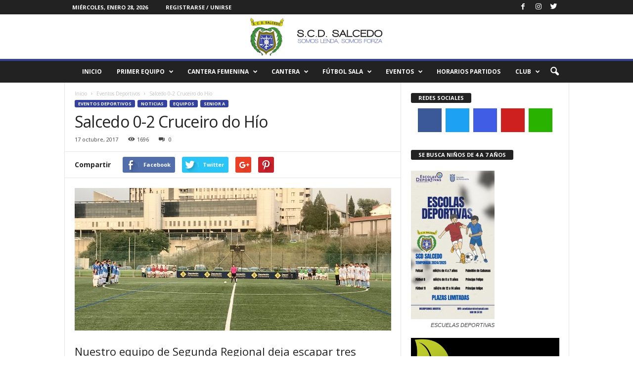

--- FILE ---
content_type: text/html; charset=UTF-8
request_url: http://scdsalcedo.es/salcedo-0-2-cruceiro-do-hio/
body_size: 31498
content:
<!doctype html >
<!--[if IE 8]>    <html class="ie8" lang="es"> <![endif]-->
<!--[if IE 9]>    <html class="ie9" lang="es"> <![endif]-->
<!--[if gt IE 8]><!--> <html lang="es"> <!--<![endif]-->
<head>
    <title>Salcedo 0-2 Cruceiro do Hío | SCD Salcedo</title>
    <meta charset="UTF-8" />
    <meta name="viewport" content="width=device-width, initial-scale=1.0">
    <link rel="pingback" href="http://scdsalcedo.es/xmlrpc.php" />
    <meta name='robots' content='max-image-preview:large' />
<meta property="og:image" content="https://scdsalcedo.es/wp-content/uploads/2017/10/IMG_4886.jpg" /><link rel='dns-prefetch' href='//stats.wp.com' />
<link rel='dns-prefetch' href='//fonts.googleapis.com' />
<link rel="alternate" type="application/rss+xml" title="SCD Salcedo &raquo; Feed" href="https://scdsalcedo.es/feed/" />
<link rel="alternate" type="application/rss+xml" title="SCD Salcedo &raquo; Feed de los comentarios" href="https://scdsalcedo.es/comments/feed/" />
<link rel="alternate" title="oEmbed (JSON)" type="application/json+oembed" href="https://scdsalcedo.es/wp-json/oembed/1.0/embed?url=https%3A%2F%2Fscdsalcedo.es%2Fsalcedo-0-2-cruceiro-do-hio%2F" />
<link rel="alternate" title="oEmbed (XML)" type="text/xml+oembed" href="https://scdsalcedo.es/wp-json/oembed/1.0/embed?url=https%3A%2F%2Fscdsalcedo.es%2Fsalcedo-0-2-cruceiro-do-hio%2F&#038;format=xml" />
<style id='wp-img-auto-sizes-contain-inline-css' type='text/css'>
img:is([sizes=auto i],[sizes^="auto," i]){contain-intrinsic-size:3000px 1500px}
/*# sourceURL=wp-img-auto-sizes-contain-inline-css */
</style>
<link rel='stylesheet' id='cnss_font_awesome_css-css' href='http://scdsalcedo.es/wp-content/plugins/easy-social-icons/css/font-awesome/css/all.min.css?ver=7.0.0' type='text/css' media='all' />
<link rel='stylesheet' id='cnss_font_awesome_v4_shims-css' href='http://scdsalcedo.es/wp-content/plugins/easy-social-icons/css/font-awesome/css/v4-shims.min.css?ver=7.0.0' type='text/css' media='all' />
<link rel='stylesheet' id='cnss_css-css' href='http://scdsalcedo.es/wp-content/plugins/easy-social-icons/css/cnss.css?ver=1.0' type='text/css' media='all' />
<link rel='stylesheet' id='cnss_share_css-css' href='http://scdsalcedo.es/wp-content/plugins/easy-social-icons/css/share.css?ver=1.0' type='text/css' media='all' />
<style id='wp-emoji-styles-inline-css' type='text/css'>

	img.wp-smiley, img.emoji {
		display: inline !important;
		border: none !important;
		box-shadow: none !important;
		height: 1em !important;
		width: 1em !important;
		margin: 0 0.07em !important;
		vertical-align: -0.1em !important;
		background: none !important;
		padding: 0 !important;
	}
/*# sourceURL=wp-emoji-styles-inline-css */
</style>
<style id='wp-block-library-inline-css' type='text/css'>
:root{--wp-block-synced-color:#7a00df;--wp-block-synced-color--rgb:122,0,223;--wp-bound-block-color:var(--wp-block-synced-color);--wp-editor-canvas-background:#ddd;--wp-admin-theme-color:#007cba;--wp-admin-theme-color--rgb:0,124,186;--wp-admin-theme-color-darker-10:#006ba1;--wp-admin-theme-color-darker-10--rgb:0,107,160.5;--wp-admin-theme-color-darker-20:#005a87;--wp-admin-theme-color-darker-20--rgb:0,90,135;--wp-admin-border-width-focus:2px}@media (min-resolution:192dpi){:root{--wp-admin-border-width-focus:1.5px}}.wp-element-button{cursor:pointer}:root .has-very-light-gray-background-color{background-color:#eee}:root .has-very-dark-gray-background-color{background-color:#313131}:root .has-very-light-gray-color{color:#eee}:root .has-very-dark-gray-color{color:#313131}:root .has-vivid-green-cyan-to-vivid-cyan-blue-gradient-background{background:linear-gradient(135deg,#00d084,#0693e3)}:root .has-purple-crush-gradient-background{background:linear-gradient(135deg,#34e2e4,#4721fb 50%,#ab1dfe)}:root .has-hazy-dawn-gradient-background{background:linear-gradient(135deg,#faaca8,#dad0ec)}:root .has-subdued-olive-gradient-background{background:linear-gradient(135deg,#fafae1,#67a671)}:root .has-atomic-cream-gradient-background{background:linear-gradient(135deg,#fdd79a,#004a59)}:root .has-nightshade-gradient-background{background:linear-gradient(135deg,#330968,#31cdcf)}:root .has-midnight-gradient-background{background:linear-gradient(135deg,#020381,#2874fc)}:root{--wp--preset--font-size--normal:16px;--wp--preset--font-size--huge:42px}.has-regular-font-size{font-size:1em}.has-larger-font-size{font-size:2.625em}.has-normal-font-size{font-size:var(--wp--preset--font-size--normal)}.has-huge-font-size{font-size:var(--wp--preset--font-size--huge)}.has-text-align-center{text-align:center}.has-text-align-left{text-align:left}.has-text-align-right{text-align:right}.has-fit-text{white-space:nowrap!important}#end-resizable-editor-section{display:none}.aligncenter{clear:both}.items-justified-left{justify-content:flex-start}.items-justified-center{justify-content:center}.items-justified-right{justify-content:flex-end}.items-justified-space-between{justify-content:space-between}.screen-reader-text{border:0;clip-path:inset(50%);height:1px;margin:-1px;overflow:hidden;padding:0;position:absolute;width:1px;word-wrap:normal!important}.screen-reader-text:focus{background-color:#ddd;clip-path:none;color:#444;display:block;font-size:1em;height:auto;left:5px;line-height:normal;padding:15px 23px 14px;text-decoration:none;top:5px;width:auto;z-index:100000}html :where(.has-border-color){border-style:solid}html :where([style*=border-top-color]){border-top-style:solid}html :where([style*=border-right-color]){border-right-style:solid}html :where([style*=border-bottom-color]){border-bottom-style:solid}html :where([style*=border-left-color]){border-left-style:solid}html :where([style*=border-width]){border-style:solid}html :where([style*=border-top-width]){border-top-style:solid}html :where([style*=border-right-width]){border-right-style:solid}html :where([style*=border-bottom-width]){border-bottom-style:solid}html :where([style*=border-left-width]){border-left-style:solid}html :where(img[class*=wp-image-]){height:auto;max-width:100%}:where(figure){margin:0 0 1em}html :where(.is-position-sticky){--wp-admin--admin-bar--position-offset:var(--wp-admin--admin-bar--height,0px)}@media screen and (max-width:600px){html :where(.is-position-sticky){--wp-admin--admin-bar--position-offset:0px}}

/*# sourceURL=wp-block-library-inline-css */
</style><style id='wp-block-image-inline-css' type='text/css'>
.wp-block-image>a,.wp-block-image>figure>a{display:inline-block}.wp-block-image img{box-sizing:border-box;height:auto;max-width:100%;vertical-align:bottom}@media not (prefers-reduced-motion){.wp-block-image img.hide{visibility:hidden}.wp-block-image img.show{animation:show-content-image .4s}}.wp-block-image[style*=border-radius] img,.wp-block-image[style*=border-radius]>a{border-radius:inherit}.wp-block-image.has-custom-border img{box-sizing:border-box}.wp-block-image.aligncenter{text-align:center}.wp-block-image.alignfull>a,.wp-block-image.alignwide>a{width:100%}.wp-block-image.alignfull img,.wp-block-image.alignwide img{height:auto;width:100%}.wp-block-image .aligncenter,.wp-block-image .alignleft,.wp-block-image .alignright,.wp-block-image.aligncenter,.wp-block-image.alignleft,.wp-block-image.alignright{display:table}.wp-block-image .aligncenter>figcaption,.wp-block-image .alignleft>figcaption,.wp-block-image .alignright>figcaption,.wp-block-image.aligncenter>figcaption,.wp-block-image.alignleft>figcaption,.wp-block-image.alignright>figcaption{caption-side:bottom;display:table-caption}.wp-block-image .alignleft{float:left;margin:.5em 1em .5em 0}.wp-block-image .alignright{float:right;margin:.5em 0 .5em 1em}.wp-block-image .aligncenter{margin-left:auto;margin-right:auto}.wp-block-image :where(figcaption){margin-bottom:1em;margin-top:.5em}.wp-block-image.is-style-circle-mask img{border-radius:9999px}@supports ((-webkit-mask-image:none) or (mask-image:none)) or (-webkit-mask-image:none){.wp-block-image.is-style-circle-mask img{border-radius:0;-webkit-mask-image:url('data:image/svg+xml;utf8,<svg viewBox="0 0 100 100" xmlns="http://www.w3.org/2000/svg"><circle cx="50" cy="50" r="50"/></svg>');mask-image:url('data:image/svg+xml;utf8,<svg viewBox="0 0 100 100" xmlns="http://www.w3.org/2000/svg"><circle cx="50" cy="50" r="50"/></svg>');mask-mode:alpha;-webkit-mask-position:center;mask-position:center;-webkit-mask-repeat:no-repeat;mask-repeat:no-repeat;-webkit-mask-size:contain;mask-size:contain}}:root :where(.wp-block-image.is-style-rounded img,.wp-block-image .is-style-rounded img){border-radius:9999px}.wp-block-image figure{margin:0}.wp-lightbox-container{display:flex;flex-direction:column;position:relative}.wp-lightbox-container img{cursor:zoom-in}.wp-lightbox-container img:hover+button{opacity:1}.wp-lightbox-container button{align-items:center;backdrop-filter:blur(16px) saturate(180%);background-color:#5a5a5a40;border:none;border-radius:4px;cursor:zoom-in;display:flex;height:20px;justify-content:center;opacity:0;padding:0;position:absolute;right:16px;text-align:center;top:16px;width:20px;z-index:100}@media not (prefers-reduced-motion){.wp-lightbox-container button{transition:opacity .2s ease}}.wp-lightbox-container button:focus-visible{outline:3px auto #5a5a5a40;outline:3px auto -webkit-focus-ring-color;outline-offset:3px}.wp-lightbox-container button:hover{cursor:pointer;opacity:1}.wp-lightbox-container button:focus{opacity:1}.wp-lightbox-container button:focus,.wp-lightbox-container button:hover,.wp-lightbox-container button:not(:hover):not(:active):not(.has-background){background-color:#5a5a5a40;border:none}.wp-lightbox-overlay{box-sizing:border-box;cursor:zoom-out;height:100vh;left:0;overflow:hidden;position:fixed;top:0;visibility:hidden;width:100%;z-index:100000}.wp-lightbox-overlay .close-button{align-items:center;cursor:pointer;display:flex;justify-content:center;min-height:40px;min-width:40px;padding:0;position:absolute;right:calc(env(safe-area-inset-right) + 16px);top:calc(env(safe-area-inset-top) + 16px);z-index:5000000}.wp-lightbox-overlay .close-button:focus,.wp-lightbox-overlay .close-button:hover,.wp-lightbox-overlay .close-button:not(:hover):not(:active):not(.has-background){background:none;border:none}.wp-lightbox-overlay .lightbox-image-container{height:var(--wp--lightbox-container-height);left:50%;overflow:hidden;position:absolute;top:50%;transform:translate(-50%,-50%);transform-origin:top left;width:var(--wp--lightbox-container-width);z-index:9999999999}.wp-lightbox-overlay .wp-block-image{align-items:center;box-sizing:border-box;display:flex;height:100%;justify-content:center;margin:0;position:relative;transform-origin:0 0;width:100%;z-index:3000000}.wp-lightbox-overlay .wp-block-image img{height:var(--wp--lightbox-image-height);min-height:var(--wp--lightbox-image-height);min-width:var(--wp--lightbox-image-width);width:var(--wp--lightbox-image-width)}.wp-lightbox-overlay .wp-block-image figcaption{display:none}.wp-lightbox-overlay button{background:none;border:none}.wp-lightbox-overlay .scrim{background-color:#fff;height:100%;opacity:.9;position:absolute;width:100%;z-index:2000000}.wp-lightbox-overlay.active{visibility:visible}@media not (prefers-reduced-motion){.wp-lightbox-overlay.active{animation:turn-on-visibility .25s both}.wp-lightbox-overlay.active img{animation:turn-on-visibility .35s both}.wp-lightbox-overlay.show-closing-animation:not(.active){animation:turn-off-visibility .35s both}.wp-lightbox-overlay.show-closing-animation:not(.active) img{animation:turn-off-visibility .25s both}.wp-lightbox-overlay.zoom.active{animation:none;opacity:1;visibility:visible}.wp-lightbox-overlay.zoom.active .lightbox-image-container{animation:lightbox-zoom-in .4s}.wp-lightbox-overlay.zoom.active .lightbox-image-container img{animation:none}.wp-lightbox-overlay.zoom.active .scrim{animation:turn-on-visibility .4s forwards}.wp-lightbox-overlay.zoom.show-closing-animation:not(.active){animation:none}.wp-lightbox-overlay.zoom.show-closing-animation:not(.active) .lightbox-image-container{animation:lightbox-zoom-out .4s}.wp-lightbox-overlay.zoom.show-closing-animation:not(.active) .lightbox-image-container img{animation:none}.wp-lightbox-overlay.zoom.show-closing-animation:not(.active) .scrim{animation:turn-off-visibility .4s forwards}}@keyframes show-content-image{0%{visibility:hidden}99%{visibility:hidden}to{visibility:visible}}@keyframes turn-on-visibility{0%{opacity:0}to{opacity:1}}@keyframes turn-off-visibility{0%{opacity:1;visibility:visible}99%{opacity:0;visibility:visible}to{opacity:0;visibility:hidden}}@keyframes lightbox-zoom-in{0%{transform:translate(calc((-100vw + var(--wp--lightbox-scrollbar-width))/2 + var(--wp--lightbox-initial-left-position)),calc(-50vh + var(--wp--lightbox-initial-top-position))) scale(var(--wp--lightbox-scale))}to{transform:translate(-50%,-50%) scale(1)}}@keyframes lightbox-zoom-out{0%{transform:translate(-50%,-50%) scale(1);visibility:visible}99%{visibility:visible}to{transform:translate(calc((-100vw + var(--wp--lightbox-scrollbar-width))/2 + var(--wp--lightbox-initial-left-position)),calc(-50vh + var(--wp--lightbox-initial-top-position))) scale(var(--wp--lightbox-scale));visibility:hidden}}
/*# sourceURL=http://scdsalcedo.es/wp-includes/blocks/image/style.min.css */
</style>
<style id='global-styles-inline-css' type='text/css'>
:root{--wp--preset--aspect-ratio--square: 1;--wp--preset--aspect-ratio--4-3: 4/3;--wp--preset--aspect-ratio--3-4: 3/4;--wp--preset--aspect-ratio--3-2: 3/2;--wp--preset--aspect-ratio--2-3: 2/3;--wp--preset--aspect-ratio--16-9: 16/9;--wp--preset--aspect-ratio--9-16: 9/16;--wp--preset--color--black: #000000;--wp--preset--color--cyan-bluish-gray: #abb8c3;--wp--preset--color--white: #ffffff;--wp--preset--color--pale-pink: #f78da7;--wp--preset--color--vivid-red: #cf2e2e;--wp--preset--color--luminous-vivid-orange: #ff6900;--wp--preset--color--luminous-vivid-amber: #fcb900;--wp--preset--color--light-green-cyan: #7bdcb5;--wp--preset--color--vivid-green-cyan: #00d084;--wp--preset--color--pale-cyan-blue: #8ed1fc;--wp--preset--color--vivid-cyan-blue: #0693e3;--wp--preset--color--vivid-purple: #9b51e0;--wp--preset--gradient--vivid-cyan-blue-to-vivid-purple: linear-gradient(135deg,rgb(6,147,227) 0%,rgb(155,81,224) 100%);--wp--preset--gradient--light-green-cyan-to-vivid-green-cyan: linear-gradient(135deg,rgb(122,220,180) 0%,rgb(0,208,130) 100%);--wp--preset--gradient--luminous-vivid-amber-to-luminous-vivid-orange: linear-gradient(135deg,rgb(252,185,0) 0%,rgb(255,105,0) 100%);--wp--preset--gradient--luminous-vivid-orange-to-vivid-red: linear-gradient(135deg,rgb(255,105,0) 0%,rgb(207,46,46) 100%);--wp--preset--gradient--very-light-gray-to-cyan-bluish-gray: linear-gradient(135deg,rgb(238,238,238) 0%,rgb(169,184,195) 100%);--wp--preset--gradient--cool-to-warm-spectrum: linear-gradient(135deg,rgb(74,234,220) 0%,rgb(151,120,209) 20%,rgb(207,42,186) 40%,rgb(238,44,130) 60%,rgb(251,105,98) 80%,rgb(254,248,76) 100%);--wp--preset--gradient--blush-light-purple: linear-gradient(135deg,rgb(255,206,236) 0%,rgb(152,150,240) 100%);--wp--preset--gradient--blush-bordeaux: linear-gradient(135deg,rgb(254,205,165) 0%,rgb(254,45,45) 50%,rgb(107,0,62) 100%);--wp--preset--gradient--luminous-dusk: linear-gradient(135deg,rgb(255,203,112) 0%,rgb(199,81,192) 50%,rgb(65,88,208) 100%);--wp--preset--gradient--pale-ocean: linear-gradient(135deg,rgb(255,245,203) 0%,rgb(182,227,212) 50%,rgb(51,167,181) 100%);--wp--preset--gradient--electric-grass: linear-gradient(135deg,rgb(202,248,128) 0%,rgb(113,206,126) 100%);--wp--preset--gradient--midnight: linear-gradient(135deg,rgb(2,3,129) 0%,rgb(40,116,252) 100%);--wp--preset--font-size--small: 13px;--wp--preset--font-size--medium: 20px;--wp--preset--font-size--large: 36px;--wp--preset--font-size--x-large: 42px;--wp--preset--spacing--20: 0.44rem;--wp--preset--spacing--30: 0.67rem;--wp--preset--spacing--40: 1rem;--wp--preset--spacing--50: 1.5rem;--wp--preset--spacing--60: 2.25rem;--wp--preset--spacing--70: 3.38rem;--wp--preset--spacing--80: 5.06rem;--wp--preset--shadow--natural: 6px 6px 9px rgba(0, 0, 0, 0.2);--wp--preset--shadow--deep: 12px 12px 50px rgba(0, 0, 0, 0.4);--wp--preset--shadow--sharp: 6px 6px 0px rgba(0, 0, 0, 0.2);--wp--preset--shadow--outlined: 6px 6px 0px -3px rgb(255, 255, 255), 6px 6px rgb(0, 0, 0);--wp--preset--shadow--crisp: 6px 6px 0px rgb(0, 0, 0);}:where(.is-layout-flex){gap: 0.5em;}:where(.is-layout-grid){gap: 0.5em;}body .is-layout-flex{display: flex;}.is-layout-flex{flex-wrap: wrap;align-items: center;}.is-layout-flex > :is(*, div){margin: 0;}body .is-layout-grid{display: grid;}.is-layout-grid > :is(*, div){margin: 0;}:where(.wp-block-columns.is-layout-flex){gap: 2em;}:where(.wp-block-columns.is-layout-grid){gap: 2em;}:where(.wp-block-post-template.is-layout-flex){gap: 1.25em;}:where(.wp-block-post-template.is-layout-grid){gap: 1.25em;}.has-black-color{color: var(--wp--preset--color--black) !important;}.has-cyan-bluish-gray-color{color: var(--wp--preset--color--cyan-bluish-gray) !important;}.has-white-color{color: var(--wp--preset--color--white) !important;}.has-pale-pink-color{color: var(--wp--preset--color--pale-pink) !important;}.has-vivid-red-color{color: var(--wp--preset--color--vivid-red) !important;}.has-luminous-vivid-orange-color{color: var(--wp--preset--color--luminous-vivid-orange) !important;}.has-luminous-vivid-amber-color{color: var(--wp--preset--color--luminous-vivid-amber) !important;}.has-light-green-cyan-color{color: var(--wp--preset--color--light-green-cyan) !important;}.has-vivid-green-cyan-color{color: var(--wp--preset--color--vivid-green-cyan) !important;}.has-pale-cyan-blue-color{color: var(--wp--preset--color--pale-cyan-blue) !important;}.has-vivid-cyan-blue-color{color: var(--wp--preset--color--vivid-cyan-blue) !important;}.has-vivid-purple-color{color: var(--wp--preset--color--vivid-purple) !important;}.has-black-background-color{background-color: var(--wp--preset--color--black) !important;}.has-cyan-bluish-gray-background-color{background-color: var(--wp--preset--color--cyan-bluish-gray) !important;}.has-white-background-color{background-color: var(--wp--preset--color--white) !important;}.has-pale-pink-background-color{background-color: var(--wp--preset--color--pale-pink) !important;}.has-vivid-red-background-color{background-color: var(--wp--preset--color--vivid-red) !important;}.has-luminous-vivid-orange-background-color{background-color: var(--wp--preset--color--luminous-vivid-orange) !important;}.has-luminous-vivid-amber-background-color{background-color: var(--wp--preset--color--luminous-vivid-amber) !important;}.has-light-green-cyan-background-color{background-color: var(--wp--preset--color--light-green-cyan) !important;}.has-vivid-green-cyan-background-color{background-color: var(--wp--preset--color--vivid-green-cyan) !important;}.has-pale-cyan-blue-background-color{background-color: var(--wp--preset--color--pale-cyan-blue) !important;}.has-vivid-cyan-blue-background-color{background-color: var(--wp--preset--color--vivid-cyan-blue) !important;}.has-vivid-purple-background-color{background-color: var(--wp--preset--color--vivid-purple) !important;}.has-black-border-color{border-color: var(--wp--preset--color--black) !important;}.has-cyan-bluish-gray-border-color{border-color: var(--wp--preset--color--cyan-bluish-gray) !important;}.has-white-border-color{border-color: var(--wp--preset--color--white) !important;}.has-pale-pink-border-color{border-color: var(--wp--preset--color--pale-pink) !important;}.has-vivid-red-border-color{border-color: var(--wp--preset--color--vivid-red) !important;}.has-luminous-vivid-orange-border-color{border-color: var(--wp--preset--color--luminous-vivid-orange) !important;}.has-luminous-vivid-amber-border-color{border-color: var(--wp--preset--color--luminous-vivid-amber) !important;}.has-light-green-cyan-border-color{border-color: var(--wp--preset--color--light-green-cyan) !important;}.has-vivid-green-cyan-border-color{border-color: var(--wp--preset--color--vivid-green-cyan) !important;}.has-pale-cyan-blue-border-color{border-color: var(--wp--preset--color--pale-cyan-blue) !important;}.has-vivid-cyan-blue-border-color{border-color: var(--wp--preset--color--vivid-cyan-blue) !important;}.has-vivid-purple-border-color{border-color: var(--wp--preset--color--vivid-purple) !important;}.has-vivid-cyan-blue-to-vivid-purple-gradient-background{background: var(--wp--preset--gradient--vivid-cyan-blue-to-vivid-purple) !important;}.has-light-green-cyan-to-vivid-green-cyan-gradient-background{background: var(--wp--preset--gradient--light-green-cyan-to-vivid-green-cyan) !important;}.has-luminous-vivid-amber-to-luminous-vivid-orange-gradient-background{background: var(--wp--preset--gradient--luminous-vivid-amber-to-luminous-vivid-orange) !important;}.has-luminous-vivid-orange-to-vivid-red-gradient-background{background: var(--wp--preset--gradient--luminous-vivid-orange-to-vivid-red) !important;}.has-very-light-gray-to-cyan-bluish-gray-gradient-background{background: var(--wp--preset--gradient--very-light-gray-to-cyan-bluish-gray) !important;}.has-cool-to-warm-spectrum-gradient-background{background: var(--wp--preset--gradient--cool-to-warm-spectrum) !important;}.has-blush-light-purple-gradient-background{background: var(--wp--preset--gradient--blush-light-purple) !important;}.has-blush-bordeaux-gradient-background{background: var(--wp--preset--gradient--blush-bordeaux) !important;}.has-luminous-dusk-gradient-background{background: var(--wp--preset--gradient--luminous-dusk) !important;}.has-pale-ocean-gradient-background{background: var(--wp--preset--gradient--pale-ocean) !important;}.has-electric-grass-gradient-background{background: var(--wp--preset--gradient--electric-grass) !important;}.has-midnight-gradient-background{background: var(--wp--preset--gradient--midnight) !important;}.has-small-font-size{font-size: var(--wp--preset--font-size--small) !important;}.has-medium-font-size{font-size: var(--wp--preset--font-size--medium) !important;}.has-large-font-size{font-size: var(--wp--preset--font-size--large) !important;}.has-x-large-font-size{font-size: var(--wp--preset--font-size--x-large) !important;}
/*# sourceURL=global-styles-inline-css */
</style>

<style id='classic-theme-styles-inline-css' type='text/css'>
/*! This file is auto-generated */
.wp-block-button__link{color:#fff;background-color:#32373c;border-radius:9999px;box-shadow:none;text-decoration:none;padding:calc(.667em + 2px) calc(1.333em + 2px);font-size:1.125em}.wp-block-file__button{background:#32373c;color:#fff;text-decoration:none}
/*# sourceURL=/wp-includes/css/classic-themes.min.css */
</style>
<link rel='stylesheet' id='google-fonts-style-css' href='http://fonts.googleapis.com/css?family=Open+Sans%3A300%2C400%2C600%2C700%7CRoboto+Condensed%3A300%2C300italic%2C400%2C400italic%2C700%2C700italic&#038;ver=4.0' type='text/css' media='all' />
<link rel='stylesheet' id='newsletter-css' href='http://scdsalcedo.es/wp-content/plugins/newsletter/style.css?ver=9.0.5' type='text/css' media='all' />
<link rel='stylesheet' id='td-theme-css' href='http://scdsalcedo.es/wp-content/themes/newsmag-40/Newsmag-NULLED/style.css?ver=4.0' type='text/css' media='all' />
<script type="text/javascript" src="http://scdsalcedo.es/wp-includes/js/jquery/jquery.min.js?ver=3.7.1" id="jquery-core-js"></script>
<script type="text/javascript" src="http://scdsalcedo.es/wp-includes/js/jquery/jquery-migrate.min.js?ver=3.4.1" id="jquery-migrate-js"></script>
<script type="text/javascript" src="http://scdsalcedo.es/wp-content/plugins/easy-social-icons/js/cnss.js?ver=1.0" id="cnss_js-js"></script>
<script type="text/javascript" src="http://scdsalcedo.es/wp-content/plugins/easy-social-icons/js/share.js?ver=1.0" id="cnss_share_js-js"></script>
<link rel="https://api.w.org/" href="https://scdsalcedo.es/wp-json/" /><link rel="alternate" title="JSON" type="application/json" href="https://scdsalcedo.es/wp-json/wp/v2/posts/1027" /><link rel="EditURI" type="application/rsd+xml" title="RSD" href="https://scdsalcedo.es/xmlrpc.php?rsd" />
<meta name="generator" content="WordPress 6.9" />
<link rel="canonical" href="https://scdsalcedo.es/salcedo-0-2-cruceiro-do-hio/" />
<link rel='shortlink' href='https://scdsalcedo.es/?p=1027' />
<style type="text/css">
		ul.cnss-social-icon li.cn-fa-icon a:hover{color:#ffffff!important;}
		</style>	<style>img#wpstats{display:none}</style>
		<!--[if lt IE 9]><script src="http://html5shim.googlecode.com/svn/trunk/html5.js"></script><![endif]-->
    
<!-- Jetpack Open Graph Tags -->
<meta property="og:type" content="article" />
<meta property="og:title" content="Salcedo 0-2 Cruceiro do Hío" />
<meta property="og:url" content="https://scdsalcedo.es/salcedo-0-2-cruceiro-do-hio/" />
<meta property="og:description" content="Nuestro equipo de Segunda Regional deja escapar tres nuevos puntos del Príncipe Felipe. Alineación: Santi, Castesana (Dasilva 66&#8242;), Pepy, Rivas, Ron (Josinho 73&#8242;), Alán, Portu (Rogel 20…" />
<meta property="article:published_time" content="2017-10-17T19:15:13+00:00" />
<meta property="article:modified_time" content="2018-12-13T11:59:46+00:00" />
<meta property="og:site_name" content="SCD Salcedo" />
<meta property="og:image" content="https://scdsalcedo.es/wp-content/uploads/2017/10/IMG_4886.jpg" />
<meta property="og:image:width" content="3918" />
<meta property="og:image:height" content="1762" />
<meta property="og:image:alt" content="" />
<meta property="og:locale" content="es_ES" />
<meta name="twitter:text:title" content="Salcedo 0-2 Cruceiro do Hío" />
<meta name="twitter:image" content="https://scdsalcedo.es/wp-content/uploads/2017/10/IMG_4886.jpg?w=640" />
<meta name="twitter:card" content="summary_large_image" />

<!-- End Jetpack Open Graph Tags -->

<!-- JS generated by theme -->

<script>
    
    

	    var tdBlocksArray = []; //here we store all the items for the current page

	    //td_block class - each ajax block uses a object of this class for requests
	    function tdBlock() {
		    this.id = '';
		    this.block_type = 1; //block type id (1-234 etc)
		    this.atts = '';
		    this.td_column_number = '';
		    this.td_current_page = 1; //
		    this.post_count = 0; //from wp
		    this.found_posts = 0; //from wp
		    this.max_num_pages = 0; //from wp
		    this.td_filter_value = ''; //current live filter value
		    this.is_ajax_running = false;
		    this.td_user_action = ''; // load more or infinite loader (used by the animation)
		    this.header_color = '';
		    this.ajax_pagination_infinite_stop = ''; //show load more at page x
	    }


        // td_js_generator - mini detector
        (function(){
            var htmlTag = document.getElementsByTagName("html")[0];

            if ( navigator.userAgent.indexOf("MSIE 10.0") > -1 ) {
                htmlTag.className += ' ie10';
            }

            if ( !!navigator.userAgent.match(/Trident.*rv\:11\./) ) {
                htmlTag.className += ' ie11';
            }

            if ( /(iPad|iPhone|iPod)/g.test(navigator.userAgent) ) {
                htmlTag.className += ' td-md-is-ios';
            }

            var user_agent = navigator.userAgent.toLowerCase();
            if ( user_agent.indexOf("android") > -1 ) {
                htmlTag.className += ' td-md-is-android';
            }

            if ( -1 !== navigator.userAgent.indexOf('Mac OS X')  ) {
                htmlTag.className += ' td-md-is-os-x';
            }

            if ( /chrom(e|ium)/.test(navigator.userAgent.toLowerCase()) ) {
               htmlTag.className += ' td-md-is-chrome';
            }

            if ( -1 !== navigator.userAgent.indexOf('Firefox') ) {
                htmlTag.className += ' td-md-is-firefox';
            }

            if ( -1 !== navigator.userAgent.indexOf('Safari') && -1 === navigator.userAgent.indexOf('Chrome') ) {
                htmlTag.className += ' td-md-is-safari';
            }

            if( -1 !== navigator.userAgent.indexOf('IEMobile') ){
                htmlTag.className += ' td-md-is-iemobile';
            }

        })();




        var tdLocalCache = {};

        ( function () {
            "use strict";

            tdLocalCache = {
                data: {},
                remove: function (resource_id) {
                    delete tdLocalCache.data[resource_id];
                },
                exist: function (resource_id) {
                    return tdLocalCache.data.hasOwnProperty(resource_id) && tdLocalCache.data[resource_id] !== null;
                },
                get: function (resource_id) {
                    return tdLocalCache.data[resource_id];
                },
                set: function (resource_id, cachedData) {
                    tdLocalCache.remove(resource_id);
                    tdLocalCache.data[resource_id] = cachedData;
                }
            };
        })();

    
    
var tds_login_sing_in_widget="show";
var td_viewport_interval_list=[{"limitBottom":767,"sidebarWidth":251},{"limitBottom":1023,"sidebarWidth":339}];
var td_animation_stack_effect="type0";
var tds_animation_stack=true;
var td_animation_stack_specific_selectors=".entry-thumb, img";
var td_animation_stack_general_selectors=".td-animation-stack img, .post img";
var td_ajax_url="https:\/\/scdsalcedo.es\/wp-admin\/admin-ajax.php?td_theme_name=Newsmag&v=4.0";
var td_get_template_directory_uri="http:\/\/scdsalcedo.es\/wp-content\/themes\/newsmag-40\/Newsmag-NULLED";
var tds_snap_menu="";
var tds_logo_on_sticky="";
var tds_header_style="8";
var td_please_wait="Por favor espera...";
var td_email_user_pass_incorrect="Usuario o contrase\u00f1a incorrecta!";
var td_email_user_incorrect="Correo electr\u00f3nico o nombre de usuario incorrecto!";
var td_email_incorrect="Email incorrecto!";
var tds_more_articles_on_post_enable="";
var tds_more_articles_on_post_time_to_wait="";
var tds_more_articles_on_post_pages_distance_from_top=0;
var tds_theme_color_site_wide="#35419f";
var tds_smart_sidebar="";
var tdThemeName="Newsmag";
var td_magnific_popup_translation_tPrev="Anterior (tecla de flecha izquierda)";
var td_magnific_popup_translation_tNext="Siguiente (tecla de flecha derecha)";
var td_magnific_popup_translation_tCounter="%curr% de %total%";
var td_magnific_popup_translation_ajax_tError="El contenido de %url% no pudo cargarse.";
var td_magnific_popup_translation_image_tError="La imagen #%curr% no pudo cargarse.";
var td_ad_background_click_link="";
var td_ad_background_click_target="";
</script>


<!-- Header style compiled by theme -->

<style>
    
.td-header-border:before,
    .td-trending-now-title,
    .td_block_mega_menu .td_mega_menu_sub_cats .cur-sub-cat,
    .td-post-category:hover,
    .td-header-style-2 .td-header-sp-logo,
    .td-next-prev-wrap a:hover i,
    .page-nav .current,
    .widget_calendar tfoot a:hover,
    .td-footer-container .widget_search .wpb_button:hover,
    .td-scroll-up-visible,
    .dropcap,
    .td-category a,
    input[type="submit"]:hover,
    .td-post-small-box a:hover,
    .td-404-sub-sub-title a:hover,
    .td-rating-bar-wrap div,
    .td_top_authors .td-active .td-author-post-count,
    .td_top_authors .td-active .td-author-comments-count,
    .td_smart_list_3 .td-sml3-top-controls i:hover,
    .td_smart_list_3 .td-sml3-bottom-controls i:hover,
    .td_wrapper_video_playlist .td_video_controls_playlist_wrapper,
    .td-read-more a:hover,
    .td-login-wrap .btn,
    .td_display_err,
    .td-header-style-6 .td-top-menu-full,
    #bbpress-forums button:hover,
    #bbpress-forums .bbp-pagination .current,
    .bbp_widget_login .button:hover,
    .header-search-wrap .td-drop-down-search .btn:hover,
    .td-post-text-content .more-link-wrap:hover a,
    #buddypress div.item-list-tabs ul li > a span,
    #buddypress div.item-list-tabs ul li > a:hover span,
    #buddypress input[type=submit]:hover,
    #buddypress a.button:hover span,
    #buddypress div.item-list-tabs ul li.selected a span,
    #buddypress div.item-list-tabs ul li.current a span,
    #buddypress input[type=submit]:focus,
    .td-grid-style-3 .td-big-grid-post .td-module-thumb a:last-child:before,
    .td-grid-style-4 .td-big-grid-post .td-module-thumb a:last-child:before,
    .td-grid-style-5 .td-big-grid-post .td-module-thumb:after,
    .td_category_template_2 .td-category-siblings .td-category a:hover,
    .td-weather-week:before,
    .td-weather-information:before,
     .td_3D_btn,
    .td_shadow_btn,
    .td_default_btn,
    .td_square_btn, 
    .td_outlined_btn:hover {
        background-color: #35419f;
    }

    @media (max-width: 767px) {
        .td-category a.td-current-sub-category {
            background-color: #35419f;
        }
    }

    .woocommerce .onsale,
    .woocommerce .woocommerce a.button:hover,
    .woocommerce-page .woocommerce .button:hover,
    .single-product .product .summary .cart .button:hover,
    .woocommerce .woocommerce .product a.button:hover,
    .woocommerce .product a.button:hover,
    .woocommerce .product #respond input#submit:hover,
    .woocommerce .checkout input#place_order:hover,
    .woocommerce .woocommerce.widget .button:hover,
    .woocommerce .woocommerce-message .button:hover,
    .woocommerce .woocommerce-error .button:hover,
    .woocommerce .woocommerce-info .button:hover,
    .woocommerce.widget .ui-slider .ui-slider-handle,
    .vc_btn-black:hover,
	.wpb_btn-black:hover,
	.item-list-tabs .feed:hover a,
	.td-smart-list-button:hover {
    	background-color: #35419f !important;
    }

    .td-header-sp-top-menu .top-header-menu > .current-menu-item > a,
    .td-header-sp-top-menu .top-header-menu > .current-menu-ancestor > a,
    .td-header-sp-top-menu .top-header-menu > .current-category-ancestor > a,
    .td-header-sp-top-menu .top-header-menu > li > a:hover,
    .td-header-sp-top-menu .top-header-menu > .sfHover > a,
    .top-header-menu ul .current-menu-item > a,
    .top-header-menu ul .current-menu-ancestor > a,
    .top-header-menu ul .current-category-ancestor > a,
    .top-header-menu ul li > a:hover,
    .top-header-menu ul .sfHover > a,
    .sf-menu ul .td-menu-item > a:hover,
    .sf-menu ul .sfHover > a,
    .sf-menu ul .current-menu-ancestor > a,
    .sf-menu ul .current-category-ancestor > a,
    .sf-menu ul .current-menu-item > a,
    .td_module_wrap:hover .entry-title a,
    .td_mod_mega_menu:hover .entry-title a,
    .footer-email-wrap a,
    .widget a:hover,
    .td-footer-container .widget_calendar #today,
    .td-category-pulldown-filter a.td-pulldown-category-filter-link:hover,
    .td-load-more-wrap a:hover,
    .td-post-next-prev-content a:hover,
    .td-author-name a:hover,
    .td-author-url a:hover,
    .td_mod_related_posts:hover .entry-title a,
    .td-search-query,
    .header-search-wrap .td-drop-down-search .result-msg a:hover,
    .td_top_authors .td-active .td-authors-name a,
    .post blockquote p,
    .td-post-content blockquote p,
    .page blockquote p,
    .comment-list cite a:hover,
    .comment-list cite:hover,
    .comment-list .comment-reply-link:hover,
    a,
    .white-menu #td-header-menu .sf-menu > li > a:hover,
    .white-menu #td-header-menu .sf-menu > .current-menu-ancestor > a,
    .white-menu #td-header-menu .sf-menu > .current-menu-item > a,
    .td_quote_on_blocks,
    #bbpress-forums .bbp-forum-freshness a:hover,
    #bbpress-forums .bbp-topic-freshness a:hover,
    #bbpress-forums .bbp-forums-list li a:hover,
    #bbpress-forums .bbp-forum-title:hover,
    #bbpress-forums .bbp-topic-permalink:hover,
    #bbpress-forums .bbp-topic-started-by a:hover,
    #bbpress-forums .bbp-topic-started-in a:hover,
    #bbpress-forums .bbp-body .super-sticky li.bbp-topic-title .bbp-topic-permalink,
    #bbpress-forums .bbp-body .sticky li.bbp-topic-title .bbp-topic-permalink,
    #bbpress-forums #subscription-toggle a:hover,
    #bbpress-forums #favorite-toggle a:hover,
    .woocommerce-account .woocommerce-MyAccount-navigation a:hover,
    .widget_display_replies .bbp-author-name,
    .widget_display_topics .bbp-author-name,
    .archive .widget_archive .current,
    .archive .widget_archive .current a,
    .td-subcategory-header .td-category-siblings .td-subcat-dropdown a.td-current-sub-category,
    .td-subcategory-header .td-category-siblings .td-subcat-dropdown a:hover,
    .td-pulldown-filter-display-option:hover,
    .td-pulldown-filter-display-option .td-pulldown-filter-link:hover,
    .td_normal_slide .td-wrapper-pulldown-filter .td-pulldown-filter-list a:hover,
    #buddypress ul.item-list li div.item-title a:hover,
    .td_block_13 .td-pulldown-filter-list a:hover,
    .td_smart_list_8 .td-smart-list-dropdown-wrap .td-smart-list-button:hover,
    .td_smart_list_8 .td-smart-list-dropdown-wrap .td-smart-list-button:hover i,
    .td-sub-footer-container a:hover,
    .td-instagram-user a,
     .td_outlined_btn {
        color: #35419f;
    }

    .td-mega-menu .wpb_content_element li a:hover,
    .td_login_tab_focus {
        color: #35419f !important;
    }

    .td-next-prev-wrap a:hover i,
    .page-nav .current,
    .widget_tag_cloud a:hover,
    .post .td_quote_box,
    .page .td_quote_box,
    .td-login-panel-title,
    #bbpress-forums .bbp-pagination .current,
    .td_category_template_2 .td-category-siblings .td-category a:hover,
    .page-template-page-pagebuilder-latest .td-instagram-user,
     .td_outlined_btn {
        border-color: #35419f;
    }

    .td_wrapper_video_playlist .td_video_currently_playing:after,
    .item-list-tabs .feed:hover {
        border-color: #35419f !important;
    }


    
    .sf-menu > .td-menu-item > a {
        font-size:12px;
	
    }
    
    .td-footer-container::before {
        background-position: center center;
    }
</style>

<script>
  (function(i,s,o,g,r,a,m){i['GoogleAnalyticsObject']=r;i[r]=i[r]||function(){
  (i[r].q=i[r].q||[]).push(arguments)},i[r].l=1*new Date();a=s.createElement(o),
  m=s.getElementsByTagName(o)[0];a.async=1;a.src=g;m.parentNode.insertBefore(a,m)
  })(window,document,'script','https://www.google-analytics.com/analytics.js','ga');

  ga('create', 'UA-105172993-1', 'auto');
  ga('send', 'pageview');

</script><script type="application/ld+json">
                        {
                            "@context": "http://schema.org",
                            "@type": "BreadcrumbList",
                            "itemListElement": [{
                            "@type": "ListItem",
                            "position": 1,
                                "item": {
                                "@type": "WebSite",
                                "@id": "https://scdsalcedo.es/",
                                "name": "Inicio"                                               
                            }
                        },{
                            "@type": "ListItem",
                            "position": 2,
                                "item": {
                                "@type": "WebPage",
                                "@id": "https://scdsalcedo.es/category/eventos-deportivos/",
                                "name": "Eventos Deportivos"
                            }
                        },{
                            "@type": "ListItem",
                            "position": 3,
                                "item": {
                                "@type": "WebPage",
                                "@id": "https://scdsalcedo.es/salcedo-0-2-cruceiro-do-hio/",
                                "name": "Salcedo 0-2 Cruceiro do Hío"                                
                            }
                        }    ]
                        }
                       </script><link rel="icon" href="https://scdsalcedo.es/wp-content/uploads/2017/07/cropped-cropped-iconoweb2-1-32x32.png" sizes="32x32" />
<link rel="icon" href="https://scdsalcedo.es/wp-content/uploads/2017/07/cropped-cropped-iconoweb2-1-192x192.png" sizes="192x192" />
<link rel="apple-touch-icon" href="https://scdsalcedo.es/wp-content/uploads/2017/07/cropped-cropped-iconoweb2-1-180x180.png" />
<meta name="msapplication-TileImage" content="https://scdsalcedo.es/wp-content/uploads/2017/07/cropped-cropped-iconoweb2-1-270x270.png" />
		<style type="text/css" id="wp-custom-css">
			/*
Puedes añadir tu propio CSS aquí.

Haz clic en el icono de ayuda de arriba para averiguar más.
*/		</style>
		<link rel='stylesheet' id='metaslider-flex-slider-css' href='http://scdsalcedo.es/wp-content/plugins/ml-slider/assets/sliders/flexslider/flexslider.css?ver=3.105.0' type='text/css' media='all' property='stylesheet' />
<link rel='stylesheet' id='metaslider-public-css' href='http://scdsalcedo.es/wp-content/plugins/ml-slider/assets/metaslider/public.css?ver=3.105.0' type='text/css' media='all' property='stylesheet' />
<style id='metaslider-public-inline-css' type='text/css'>
@media only screen and (max-width: 767px) { .hide-arrows-smartphone .flex-direction-nav, .hide-navigation-smartphone .flex-control-paging, .hide-navigation-smartphone .flex-control-nav, .hide-navigation-smartphone .filmstrip, .hide-slideshow-smartphone, .metaslider-hidden-content.hide-smartphone{ display: none!important; }}@media only screen and (min-width : 768px) and (max-width: 1023px) { .hide-arrows-tablet .flex-direction-nav, .hide-navigation-tablet .flex-control-paging, .hide-navigation-tablet .flex-control-nav, .hide-navigation-tablet .filmstrip, .hide-slideshow-tablet, .metaslider-hidden-content.hide-tablet{ display: none!important; }}@media only screen and (min-width : 1024px) and (max-width: 1439px) { .hide-arrows-laptop .flex-direction-nav, .hide-navigation-laptop .flex-control-paging, .hide-navigation-laptop .flex-control-nav, .hide-navigation-laptop .filmstrip, .hide-slideshow-laptop, .metaslider-hidden-content.hide-laptop{ display: none!important; }}@media only screen and (min-width : 1440px) { .hide-arrows-desktop .flex-direction-nav, .hide-navigation-desktop .flex-control-paging, .hide-navigation-desktop .flex-control-nav, .hide-navigation-desktop .filmstrip, .hide-slideshow-desktop, .metaslider-hidden-content.hide-desktop{ display: none!important; }}
@media only screen and (max-width: 767px) { .hide-arrows-smartphone .flex-direction-nav, .hide-navigation-smartphone .flex-control-paging, .hide-navigation-smartphone .flex-control-nav, .hide-navigation-smartphone .filmstrip, .hide-slideshow-smartphone, .metaslider-hidden-content.hide-smartphone{ display: none!important; }}@media only screen and (min-width : 768px) and (max-width: 1023px) { .hide-arrows-tablet .flex-direction-nav, .hide-navigation-tablet .flex-control-paging, .hide-navigation-tablet .flex-control-nav, .hide-navigation-tablet .filmstrip, .hide-slideshow-tablet, .metaslider-hidden-content.hide-tablet{ display: none!important; }}@media only screen and (min-width : 1024px) and (max-width: 1439px) { .hide-arrows-laptop .flex-direction-nav, .hide-navigation-laptop .flex-control-paging, .hide-navigation-laptop .flex-control-nav, .hide-navigation-laptop .filmstrip, .hide-slideshow-laptop, .metaslider-hidden-content.hide-laptop{ display: none!important; }}@media only screen and (min-width : 1440px) { .hide-arrows-desktop .flex-direction-nav, .hide-navigation-desktop .flex-control-paging, .hide-navigation-desktop .flex-control-nav, .hide-navigation-desktop .filmstrip, .hide-slideshow-desktop, .metaslider-hidden-content.hide-desktop{ display: none!important; }}
/*# sourceURL=metaslider-public-inline-css */
</style>
</head>

<body class="wp-singular post-template-default single single-post postid-1027 single-format-standard wp-theme-newsmag-40Newsmag-NULLED metaslider-plugin salcedo-0-2-cruceiro-do-hio global-block-template-1 td-animation-stack-type0 td-full-layout modula-best-grid-gallery" itemscope="itemscope" itemtype="http://schema.org/WebPage">

        <div class="td-scroll-up"><i class="td-icon-menu-up"></i></div>

    <div class="td-menu-background"></div>
<div id="td-mobile-nav">
    <div class="td-mobile-container">
        <!-- mobile menu top section -->
        <div class="td-menu-socials-wrap">
            <!-- socials -->
            <div class="td-menu-socials">
                
        <span class="td-social-icon-wrap">
            <a target="_blank" href="https://www.facebook.com/ScdSalcedo.es/" title="Facebook">
                <i class="td-icon-font td-icon-facebook"></i>
            </a>
        </span>
        <span class="td-social-icon-wrap">
            <a target="_blank" href="https://instagram.com/scd.salcedo?igshid=1x100s8ag1zy7" title="Instagram">
                <i class="td-icon-font td-icon-instagram"></i>
            </a>
        </span>
        <span class="td-social-icon-wrap">
            <a target="_blank" href="https://twitter.com/SalcedoScd?s=09" title="Twitter">
                <i class="td-icon-font td-icon-twitter"></i>
            </a>
        </span>            </div>
            <!-- close button -->
            <div class="td-mobile-close">
                <a href="#"><i class="td-icon-close-mobile"></i></a>
            </div>
        </div>

        <!-- login section -->
                    <div class="td-menu-login-section">
                
    <div class="td-guest-wrap">
        <div class="td-menu-avatar"><div class="td-avatar-container"><img alt='' src='https://secure.gravatar.com/avatar/?s=80&#038;d=mm&#038;r=pg' srcset='https://secure.gravatar.com/avatar/?s=160&#038;d=mm&#038;r=pg 2x' class='avatar avatar-80 photo avatar-default' height='80' width='80' decoding='async'/></div></div>
        <div class="td-menu-login"><a id="login-link-mob">Registrarse</a></div>
    </div>
            </div>
        
        <!-- menu section -->
        <div class="td-mobile-content">
            <div class="menu-menu-1-container"><ul id="menu-menu-1" class="td-mobile-main-menu"><li id="menu-item-659" class="menu-item menu-item-type-custom menu-item-object-custom menu-item-first menu-item-659"><a href="http://scdsalcedo.es">Inicio</a></li>
<li id="menu-item-3709" class="menu-item menu-item-type-post_type menu-item-object-page menu-item-has-children menu-item-3709"><a href="https://scdsalcedo.es/primer-equipo/">Primer equipo<i class="td-icon-menu-right td-element-after"></i></a>
<ul class="sub-menu">
	<li id="menu-item-622" class="menu-item menu-item-type-post_type menu-item-object-page menu-item-622"><a href="https://scdsalcedo.es/primer-equipo/scd-salcedo-senior/">Senior Masc</a></li>
	<li id="menu-item-3708" class="menu-item menu-item-type-post_type menu-item-object-page menu-item-3708"><a href="https://scdsalcedo.es/primer-equipo/scd-salcedo-femenino/">Senior Femenino</a></li>
</ul>
</li>
<li id="menu-item-9415" class="menu-item menu-item-type-post_type menu-item-object-page menu-item-has-children menu-item-9415"><a href="https://scdsalcedo.es/cantera-femenina/">Cantera Femenina<i class="td-icon-menu-right td-element-after"></i></a>
<ul class="sub-menu">
	<li id="menu-item-9421" class="menu-item menu-item-type-post_type menu-item-object-page menu-item-9421"><a href="https://scdsalcedo.es/cantera-femenina/alevin-ff/">Alevin FF</a></li>
	<li id="menu-item-9418" class="menu-item menu-item-type-post_type menu-item-object-page menu-item-9418"><a href="https://scdsalcedo.es/cantera-femenina/infantil-ff/">Infantil FF</a></li>
</ul>
</li>
<li id="menu-item-593" class="menu-item menu-item-type-post_type menu-item-object-page menu-item-has-children menu-item-593"><a href="https://scdsalcedo.es/base/">Cantera<i class="td-icon-menu-right td-element-after"></i></a>
<ul class="sub-menu">
	<li id="menu-item-595" class="menu-item menu-item-type-post_type menu-item-object-page menu-item-has-children menu-item-595"><a href="https://scdsalcedo.es/base/benjamin/">Benjamín<i class="td-icon-menu-right td-element-after"></i></a>
	<ul class="sub-menu">
		<li id="menu-item-9409" class="menu-item menu-item-type-post_type menu-item-object-page menu-item-9409"><a href="https://scdsalcedo.es/base/benjamin/benjamin-a/">Benjamín A</a></li>
		<li id="menu-item-9412" class="menu-item menu-item-type-post_type menu-item-object-page menu-item-9412"><a href="https://scdsalcedo.es/base/benjamin/benjamin-b/">Benjamín B</a></li>
	</ul>
</li>
	<li id="menu-item-594" class="menu-item menu-item-type-post_type menu-item-object-page menu-item-594"><a href="https://scdsalcedo.es/base/alevin/">Alevín</a></li>
	<li id="menu-item-3707" class="menu-item menu-item-type-post_type menu-item-object-page menu-item-has-children menu-item-3707"><a href="https://scdsalcedo.es/base/infantil/">Infantil<i class="td-icon-menu-right td-element-after"></i></a>
	<ul class="sub-menu">
		<li id="menu-item-7905" class="menu-item menu-item-type-post_type menu-item-object-page menu-item-7905"><a href="https://scdsalcedo.es/base/infantil/infantil-a/">Infantil A</a></li>
		<li id="menu-item-7902" class="menu-item menu-item-type-post_type menu-item-object-page menu-item-7902"><a href="https://scdsalcedo.es/base/infantil/infantil-b/">Infantil B</a></li>
	</ul>
</li>
	<li id="menu-item-596" class="menu-item menu-item-type-post_type menu-item-object-page menu-item-596"><a href="https://scdsalcedo.es/base/cadete/">Cadete</a></li>
	<li id="menu-item-600" class="menu-item menu-item-type-post_type menu-item-object-page menu-item-has-children menu-item-600"><a href="https://scdsalcedo.es/base/juvenil/">Juvenil<i class="td-icon-menu-right td-element-after"></i></a>
	<ul class="sub-menu">
		<li id="menu-item-7135" class="menu-item menu-item-type-post_type menu-item-object-page menu-item-7135"><a href="https://scdsalcedo.es/base/juvenil/juvenil-a/">Juvenil A</a></li>
		<li id="menu-item-7138" class="menu-item menu-item-type-post_type menu-item-object-page menu-item-7138"><a href="https://scdsalcedo.es/base/juvenil/juvenil-b/">Juvenil B</a></li>
	</ul>
</li>
</ul>
</li>
<li id="menu-item-614" class="menu-item menu-item-type-post_type menu-item-object-page menu-item-has-children menu-item-614"><a href="https://scdsalcedo.es/minis/">Fútbol Sala<i class="td-icon-menu-right td-element-after"></i></a>
<ul class="sub-menu">
	<li id="menu-item-615" class="menu-item menu-item-type-post_type menu-item-object-page menu-item-615"><a href="https://scdsalcedo.es/minis/biberon/">Biberón</a></li>
	<li id="menu-item-616" class="menu-item menu-item-type-post_type menu-item-object-page menu-item-has-children menu-item-616"><a href="https://scdsalcedo.es/minis/prebenjamin/">Prebenjamín<i class="td-icon-menu-right td-element-after"></i></a>
	<ul class="sub-menu">
		<li id="menu-item-7888" class="menu-item menu-item-type-post_type menu-item-object-page menu-item-7888"><a href="https://scdsalcedo.es/minis/prebenjamin/prebenjamin-a/">Prebenjamin A</a></li>
		<li id="menu-item-7890" class="menu-item menu-item-type-post_type menu-item-object-page menu-item-7890"><a href="https://scdsalcedo.es/minis/prebenjamin/prebenjamin-b/">Prebenjamin B</a></li>
	</ul>
</li>
</ul>
</li>
<li id="menu-item-2736" class="menu-item menu-item-type-post_type menu-item-object-page menu-item-has-children menu-item-2736"><a href="https://scdsalcedo.es/eventos/">Eventos<i class="td-icon-menu-right td-element-after"></i></a>
<ul class="sub-menu">
	<li id="menu-item-2737" class="menu-item menu-item-type-post_type menu-item-object-page menu-item-has-children menu-item-2737"><a href="https://scdsalcedo.es/eventos/eventos-deportivos/">Eventos Deportivos<i class="td-icon-menu-right td-element-after"></i></a>
	<ul class="sub-menu">
		<li id="menu-item-610" class="menu-item menu-item-type-post_type menu-item-object-page menu-item-610"><a href="https://scdsalcedo.es/eventos/eventos-deportivos/torneo-femenino-fundacion/">Torneo Femenino Fundación</a></li>
		<li id="menu-item-8045" class="menu-item menu-item-type-post_type menu-item-object-page menu-item-8045"><a href="https://scdsalcedo.es/torneo-f-7-pioneras/">Torneo F-7 Pioneras</a></li>
		<li id="menu-item-611" class="menu-item menu-item-type-post_type menu-item-object-page menu-item-611"><a href="https://scdsalcedo.es/eventos/eventos-deportivos/torneo-futbol-sala-prebenjamin-y-biberon/">Torneo Fúbol Sala – Prebenjamín y biberón</a></li>
		<li id="menu-item-613" class="menu-item menu-item-type-post_type menu-item-object-page menu-item-613"><a href="https://scdsalcedo.es/eventos/eventos-deportivos/torneo-julio-montes/">Torneo Julio Montes</a></li>
		<li id="menu-item-612" class="menu-item menu-item-type-post_type menu-item-object-page menu-item-612"><a href="https://scdsalcedo.es/eventos/eventos-deportivos/torneo-benjamin-y-alevin/">Torneo Fútbol 8 Benjamín y Alevín</a></li>
	</ul>
</li>
	<li id="menu-item-2738" class="menu-item menu-item-type-post_type menu-item-object-page menu-item-has-children menu-item-2738"><a href="https://scdsalcedo.es/eventos/cultural/">Cultural<i class="td-icon-menu-right td-element-after"></i></a>
	<ul class="sub-menu">
		<li id="menu-item-2812" class="menu-item menu-item-type-post_type menu-item-object-page menu-item-has-children menu-item-2812"><a href="https://scdsalcedo.es/eventos/cultural/entroido/">Entroido 2024<i class="td-icon-menu-right td-element-after"></i></a>
		<ul class="sub-menu">
			<li id="menu-item-4009" class="menu-item menu-item-type-post_type menu-item-object-page menu-item-4009"><a href="https://scdsalcedo.es/eventos/cultural/entroido/desfile-carnaval/">DESFILE CARNAVAL</a></li>
			<li id="menu-item-4012" class="menu-item menu-item-type-post_type menu-item-object-page menu-item-4012"><a href="https://scdsalcedo.es/eventos/cultural/entroido/festival-de-murgas/">FESTIVAL DE MURGAS</a></li>
		</ul>
</li>
		<li id="menu-item-5802" class="menu-item menu-item-type-post_type menu-item-object-page menu-item-5802"><a href="https://scdsalcedo.es/newsletter/">Newsletter</a></li>
	</ul>
</li>
</ul>
</li>
<li id="menu-item-2344" class="menu-item menu-item-type-post_type menu-item-object-page menu-item-2344"><a href="https://scdsalcedo.es/club/horarios-proximos-partidos/">Horarios Partidos</a></li>
<li id="menu-item-601" class="menu-item menu-item-type-post_type menu-item-object-page menu-item-has-children menu-item-601"><a href="https://scdsalcedo.es/club/">Club<i class="td-icon-menu-right td-element-after"></i></a>
<ul class="sub-menu">
	<li id="menu-item-602" class="menu-item menu-item-type-post_type menu-item-object-page menu-item-602"><a href="https://scdsalcedo.es/club/directiva-y-cuerpo-tecnico/">Directiva y cuerpo técnico</a></li>
	<li id="menu-item-603" class="menu-item menu-item-type-post_type menu-item-object-page menu-item-603"><a href="https://scdsalcedo.es/club/historia/">Historia</a></li>
	<li id="menu-item-3181" class="menu-item menu-item-type-post_type menu-item-object-page menu-item-has-children menu-item-3181"><a href="https://scdsalcedo.es/club/sala-de-trofeos/">Sala de Trofeos<i class="td-icon-menu-right td-element-after"></i></a>
	<ul class="sub-menu">
		<li id="menu-item-3187" class="menu-item menu-item-type-post_type menu-item-object-page menu-item-3187"><a href="https://scdsalcedo.es/club/sala-de-trofeos/ano-1940/">Año 1940</a></li>
		<li id="menu-item-3186" class="menu-item menu-item-type-post_type menu-item-object-page menu-item-3186"><a href="https://scdsalcedo.es/club/sala-de-trofeos/1950-2/">Año 1950</a></li>
		<li id="menu-item-3185" class="menu-item menu-item-type-post_type menu-item-object-page menu-item-3185"><a href="https://scdsalcedo.es/club/sala-de-trofeos/ano-1960/">Año 1960</a></li>
		<li id="menu-item-3184" class="menu-item menu-item-type-post_type menu-item-object-page menu-item-3184"><a href="https://scdsalcedo.es/club/sala-de-trofeos/ano-1970/">Año 1970</a></li>
		<li id="menu-item-3183" class="menu-item menu-item-type-post_type menu-item-object-page menu-item-3183"><a href="https://scdsalcedo.es/club/sala-de-trofeos/ano-1980/">Año 1980</a></li>
		<li id="menu-item-3182" class="menu-item menu-item-type-post_type menu-item-object-page menu-item-3182"><a href="https://scdsalcedo.es/club/sala-de-trofeos/ano-1990/">Año 1990</a></li>
	</ul>
</li>
	<li id="menu-item-2788" class="menu-item menu-item-type-post_type menu-item-object-page menu-item-2788"><a href="https://scdsalcedo.es/club/reglamento-interno/">Reglamento interno</a></li>
	<li id="menu-item-604" class="menu-item menu-item-type-post_type menu-item-object-page menu-item-604"><a href="https://scdsalcedo.es/club/instalaciones/">Instalaciones</a></li>
	<li id="menu-item-2579" class="menu-item menu-item-type-post_type menu-item-object-page menu-item-2579"><a href="https://scdsalcedo.es/galeria/">Galería</a></li>
	<li id="menu-item-605" class="menu-item menu-item-type-post_type menu-item-object-page menu-item-605"><a href="https://scdsalcedo.es/contacto/">Contacto</a></li>
</ul>
</li>
</ul></div>        </div>
    </div>

    <!-- register/login section -->
            <div id="login-form-mobile" class="td-register-section">
            
            <div id="td-login-mob" class="td-login-animation td-login-hide-mob">
            	<!-- close button -->
	            <div class="td-login-close">
	                <a href="#" class="td-back-button"><i class="td-icon-read-down"></i></a>
	                <div class="td-login-title">Registrarse</div>
	                <!-- close button -->
		            <div class="td-mobile-close">
		                <a href="#"><i class="td-icon-close-mobile"></i></a>
		            </div>
	            </div>
	            <div class="td-login-form-wrap">
	                <div class="td-login-panel-title"><span>¡Bienvenido!</span>Ingrese a su cuenta</div>
	                <div class="td_display_err"></div>
	                <div class="td-login-inputs"><input class="td-login-input" type="text" name="login_email" id="login_email-mob" value="" required><label>tu nombre de usuario</label></div>
	                <div class="td-login-inputs"><input class="td-login-input" type="password" name="login_pass" id="login_pass-mob" value="" required><label>tu contraseña</label></div>
	                <input type="button" name="login_button" id="login_button-mob" class="td-login-button" value="Iniciar sesión">
	                <div class="td-login-info-text"><a href="#" id="forgot-pass-link-mob">¿Olvidaste tu contraseña?</a></div>
                </div>
            </div>

            

            <div id="td-forgot-pass-mob" class="td-login-animation td-login-hide-mob">
                <!-- close button -->
	            <div class="td-forgot-pass-close">
	                <a href="#" class="td-back-button"><i class="td-icon-read-down"></i></a>
	                <div class="td-login-title">Recuperación de contraseña</div>
	            </div>
	            <div class="td-login-form-wrap">
	                <div class="td-login-panel-title">Recupera tu contraseña</div>
	                <div class="td_display_err"></div>
	                <div class="td-login-inputs"><input class="td-login-input" type="text" name="forgot_email" id="forgot_email-mob" value="" required><label>tu correo electrónico</label></div>
	                <input type="button" name="forgot_button" id="forgot_button-mob" class="td-login-button" value="Enviar contraseña">
                </div>
            </div>
        </div>
    </div>    <div class="td-search-background"></div>
<div class="td-search-wrap-mob">
	<div class="td-drop-down-search" aria-labelledby="td-header-search-button">
		<form method="get" class="td-search-form" action="https://scdsalcedo.es/">
			<!-- close button -->
			<div class="td-search-close">
				<a href="#"><i class="td-icon-close-mobile"></i></a>
			</div>
			<div role="search" class="td-search-input">
				<span>Buscar</span>
				<input id="td-header-search-mob" type="text" value="" name="s" autocomplete="off" />
			</div>
		</form>
		<div id="td-aj-search-mob"></div>
	</div>
</div>

    <div id="td-outer-wrap">
    
        <div class="td-outer-container">
        
            <!--
Header style 8
-->
<div class="td-header-wrap td-header-style-8">
    <div class="td-top-menu-full">
        <div class="td-header-row td-header-top-menu td-make-full">
            
    <div class="td-top-bar-container top-bar-style-1">
        <div class="td-header-sp-top-menu">

            <div class="td_data_time">
            <div >

                miércoles, enero 28, 2026
            </div>
        </div>
    <ul class="top-header-menu td_ul_login"><li class="menu-item"><a class="td-login-modal-js menu-item" href="#login-form" data-effect="mpf-td-login-effect">Registrarse / Unirse</a></li></ul></div>            <div class="td-header-sp-top-widget">
        
        <span class="td-social-icon-wrap">
            <a target="_blank" href="https://www.facebook.com/ScdSalcedo.es/" title="Facebook">
                <i class="td-icon-font td-icon-facebook"></i>
            </a>
        </span>
        <span class="td-social-icon-wrap">
            <a target="_blank" href="https://instagram.com/scd.salcedo?igshid=1x100s8ag1zy7" title="Instagram">
                <i class="td-icon-font td-icon-instagram"></i>
            </a>
        </span>
        <span class="td-social-icon-wrap">
            <a target="_blank" href="https://twitter.com/SalcedoScd?s=09" title="Twitter">
                <i class="td-icon-font td-icon-twitter"></i>
            </a>
        </span>    </div>
        </div>

<!-- LOGIN MODAL -->

                <div  id="login-form" class="white-popup-block mfp-hide mfp-with-anim">
                    <div class="td-login-wrap">
                        <a href="#" class="td-back-button"><i class="td-icon-modal-back"></i></a>
                        <div id="td-login-div" class="td-login-form-div td-display-block">
                            <div class="td-login-panel-title">Registrarse</div>
                            <div class="td-login-panel-descr">¡Bienvenido! Ingresa en tu cuenta</div>
                            <div class="td_display_err"></div>
                            <div class="td-login-inputs"><input class="td-login-input" type="text" name="login_email" id="login_email" value="" required><label>tu nombre de usuario</label></div>
	                        <div class="td-login-inputs"><input class="td-login-input" type="password" name="login_pass" id="login_pass" value="" required><label>tu contraseña</label></div>
                            <input type="button" name="login_button" id="login_button" class="wpb_button btn td-login-button" value="Login">
                            <div class="td-login-info-text"><a href="#" id="forgot-pass-link">Forgot your password? Get help</a></div>
                            
                        </div>

                        

                         <div id="td-forgot-pass-div" class="td-login-form-div td-display-none">
                            <div class="td-login-panel-title">Recuperación de contraseña</div>
                            <div class="td-login-panel-descr">Recupera tu contraseña</div>
                            <div class="td_display_err"></div>
                            <div class="td-login-inputs"><input class="td-login-input" type="text" name="forgot_email" id="forgot_email" value="" required><label>tu correo electrónico</label></div>
                            <input type="button" name="forgot_button" id="forgot_button" class="wpb_button btn td-login-button" value="Send My Password">
                            <div class="td-login-info-text">Se te ha enviado una contraseña por correo electrónico.</div>
                        </div>
                    </div>
                </div>
                        </div>
    </div>

    <div class="td-header-row td-header-header">
        <div class="td-header-sp-logo">
            		<a class="td-main-logo" href="https://scdsalcedo.es/">
			<img src="http://s695577061.mialojamiento.es/salcedo/wp-content/uploads/2017/08/cabeceranews.png" alt=""/>
			<span class="td-visual-hidden">SCD Salcedo</span>
		</a>
		        </div>
    </div>

    <div class="td-header-menu-wrap">
        <div class="td-header-row td-header-border td-header-main-menu">
            <div class="td-make-full">
                <div id="td-header-menu" role="navigation">
    <div id="td-top-mobile-toggle"><a href="#"><i class="td-icon-font td-icon-mobile"></i></a></div>
    <div class="td-main-menu-logo td-logo-in-header">
        		<a class="td-mobile-logo td-sticky-disable" href="https://scdsalcedo.es/">
			<img src="http://s695577061.mialojamiento.es/salcedo/wp-content/uploads/2017/08/cabeceranews-blanco.png" alt=""/>
		</a>
				<a class="td-header-logo td-sticky-disable" href="https://scdsalcedo.es/">
			<img src="http://s695577061.mialojamiento.es/salcedo/wp-content/uploads/2017/08/cabeceranews.png" alt=""/>
		</a>
		    </div>
    <div class="menu-menu-1-container"><ul id="menu-menu-2" class="sf-menu"><li class="menu-item menu-item-type-custom menu-item-object-custom menu-item-first td-menu-item td-normal-menu menu-item-659"><a href="http://scdsalcedo.es">Inicio</a></li>
<li class="menu-item menu-item-type-post_type menu-item-object-page menu-item-has-children td-menu-item td-normal-menu menu-item-3709"><a href="https://scdsalcedo.es/primer-equipo/">Primer equipo</a>
<ul class="sub-menu">
	<li class="menu-item menu-item-type-post_type menu-item-object-page td-menu-item td-normal-menu menu-item-622"><a href="https://scdsalcedo.es/primer-equipo/scd-salcedo-senior/">Senior Masc</a></li>
	<li class="menu-item menu-item-type-post_type menu-item-object-page td-menu-item td-normal-menu menu-item-3708"><a href="https://scdsalcedo.es/primer-equipo/scd-salcedo-femenino/">Senior Femenino</a></li>
</ul>
</li>
<li class="menu-item menu-item-type-post_type menu-item-object-page menu-item-has-children td-menu-item td-normal-menu menu-item-9415"><a href="https://scdsalcedo.es/cantera-femenina/">Cantera Femenina</a>
<ul class="sub-menu">
	<li class="menu-item menu-item-type-post_type menu-item-object-page td-menu-item td-normal-menu menu-item-9421"><a href="https://scdsalcedo.es/cantera-femenina/alevin-ff/">Alevin FF</a></li>
	<li class="menu-item menu-item-type-post_type menu-item-object-page td-menu-item td-normal-menu menu-item-9418"><a href="https://scdsalcedo.es/cantera-femenina/infantil-ff/">Infantil FF</a></li>
</ul>
</li>
<li class="menu-item menu-item-type-post_type menu-item-object-page menu-item-has-children td-menu-item td-normal-menu menu-item-593"><a href="https://scdsalcedo.es/base/">Cantera</a>
<ul class="sub-menu">
	<li class="menu-item menu-item-type-post_type menu-item-object-page menu-item-has-children td-menu-item td-normal-menu menu-item-595"><a href="https://scdsalcedo.es/base/benjamin/">Benjamín</a>
	<ul class="sub-menu">
		<li class="menu-item menu-item-type-post_type menu-item-object-page td-menu-item td-normal-menu menu-item-9409"><a href="https://scdsalcedo.es/base/benjamin/benjamin-a/">Benjamín A</a></li>
		<li class="menu-item menu-item-type-post_type menu-item-object-page td-menu-item td-normal-menu menu-item-9412"><a href="https://scdsalcedo.es/base/benjamin/benjamin-b/">Benjamín B</a></li>
	</ul>
</li>
	<li class="menu-item menu-item-type-post_type menu-item-object-page td-menu-item td-normal-menu menu-item-594"><a href="https://scdsalcedo.es/base/alevin/">Alevín</a></li>
	<li class="menu-item menu-item-type-post_type menu-item-object-page menu-item-has-children td-menu-item td-normal-menu menu-item-3707"><a href="https://scdsalcedo.es/base/infantil/">Infantil</a>
	<ul class="sub-menu">
		<li class="menu-item menu-item-type-post_type menu-item-object-page td-menu-item td-normal-menu menu-item-7905"><a href="https://scdsalcedo.es/base/infantil/infantil-a/">Infantil A</a></li>
		<li class="menu-item menu-item-type-post_type menu-item-object-page td-menu-item td-normal-menu menu-item-7902"><a href="https://scdsalcedo.es/base/infantil/infantil-b/">Infantil B</a></li>
	</ul>
</li>
	<li class="menu-item menu-item-type-post_type menu-item-object-page td-menu-item td-normal-menu menu-item-596"><a href="https://scdsalcedo.es/base/cadete/">Cadete</a></li>
	<li class="menu-item menu-item-type-post_type menu-item-object-page menu-item-has-children td-menu-item td-normal-menu menu-item-600"><a href="https://scdsalcedo.es/base/juvenil/">Juvenil</a>
	<ul class="sub-menu">
		<li class="menu-item menu-item-type-post_type menu-item-object-page td-menu-item td-normal-menu menu-item-7135"><a href="https://scdsalcedo.es/base/juvenil/juvenil-a/">Juvenil A</a></li>
		<li class="menu-item menu-item-type-post_type menu-item-object-page td-menu-item td-normal-menu menu-item-7138"><a href="https://scdsalcedo.es/base/juvenil/juvenil-b/">Juvenil B</a></li>
	</ul>
</li>
</ul>
</li>
<li class="menu-item menu-item-type-post_type menu-item-object-page menu-item-has-children td-menu-item td-normal-menu menu-item-614"><a href="https://scdsalcedo.es/minis/">Fútbol Sala</a>
<ul class="sub-menu">
	<li class="menu-item menu-item-type-post_type menu-item-object-page td-menu-item td-normal-menu menu-item-615"><a href="https://scdsalcedo.es/minis/biberon/">Biberón</a></li>
	<li class="menu-item menu-item-type-post_type menu-item-object-page menu-item-has-children td-menu-item td-normal-menu menu-item-616"><a href="https://scdsalcedo.es/minis/prebenjamin/">Prebenjamín</a>
	<ul class="sub-menu">
		<li class="menu-item menu-item-type-post_type menu-item-object-page td-menu-item td-normal-menu menu-item-7888"><a href="https://scdsalcedo.es/minis/prebenjamin/prebenjamin-a/">Prebenjamin A</a></li>
		<li class="menu-item menu-item-type-post_type menu-item-object-page td-menu-item td-normal-menu menu-item-7890"><a href="https://scdsalcedo.es/minis/prebenjamin/prebenjamin-b/">Prebenjamin B</a></li>
	</ul>
</li>
</ul>
</li>
<li class="menu-item menu-item-type-post_type menu-item-object-page menu-item-has-children td-menu-item td-normal-menu menu-item-2736"><a href="https://scdsalcedo.es/eventos/">Eventos</a>
<ul class="sub-menu">
	<li class="menu-item menu-item-type-post_type menu-item-object-page menu-item-has-children td-menu-item td-normal-menu menu-item-2737"><a href="https://scdsalcedo.es/eventos/eventos-deportivos/">Eventos Deportivos</a>
	<ul class="sub-menu">
		<li class="menu-item menu-item-type-post_type menu-item-object-page td-menu-item td-normal-menu menu-item-610"><a href="https://scdsalcedo.es/eventos/eventos-deportivos/torneo-femenino-fundacion/">Torneo Femenino Fundación</a></li>
		<li class="menu-item menu-item-type-post_type menu-item-object-page td-menu-item td-normal-menu menu-item-8045"><a href="https://scdsalcedo.es/torneo-f-7-pioneras/">Torneo F-7 Pioneras</a></li>
		<li class="menu-item menu-item-type-post_type menu-item-object-page td-menu-item td-normal-menu menu-item-611"><a href="https://scdsalcedo.es/eventos/eventos-deportivos/torneo-futbol-sala-prebenjamin-y-biberon/">Torneo Fúbol Sala – Prebenjamín y biberón</a></li>
		<li class="menu-item menu-item-type-post_type menu-item-object-page td-menu-item td-normal-menu menu-item-613"><a href="https://scdsalcedo.es/eventos/eventos-deportivos/torneo-julio-montes/">Torneo Julio Montes</a></li>
		<li class="menu-item menu-item-type-post_type menu-item-object-page td-menu-item td-normal-menu menu-item-612"><a href="https://scdsalcedo.es/eventos/eventos-deportivos/torneo-benjamin-y-alevin/">Torneo Fútbol 8 Benjamín y Alevín</a></li>
	</ul>
</li>
	<li class="menu-item menu-item-type-post_type menu-item-object-page menu-item-has-children td-menu-item td-normal-menu menu-item-2738"><a href="https://scdsalcedo.es/eventos/cultural/">Cultural</a>
	<ul class="sub-menu">
		<li class="menu-item menu-item-type-post_type menu-item-object-page menu-item-has-children td-menu-item td-normal-menu menu-item-2812"><a href="https://scdsalcedo.es/eventos/cultural/entroido/">Entroido 2024</a>
		<ul class="sub-menu">
			<li class="menu-item menu-item-type-post_type menu-item-object-page td-menu-item td-normal-menu menu-item-4009"><a href="https://scdsalcedo.es/eventos/cultural/entroido/desfile-carnaval/">DESFILE CARNAVAL</a></li>
			<li class="menu-item menu-item-type-post_type menu-item-object-page td-menu-item td-normal-menu menu-item-4012"><a href="https://scdsalcedo.es/eventos/cultural/entroido/festival-de-murgas/">FESTIVAL DE MURGAS</a></li>
		</ul>
</li>
		<li class="menu-item menu-item-type-post_type menu-item-object-page td-menu-item td-normal-menu menu-item-5802"><a href="https://scdsalcedo.es/newsletter/">Newsletter</a></li>
	</ul>
</li>
</ul>
</li>
<li class="menu-item menu-item-type-post_type menu-item-object-page td-menu-item td-normal-menu menu-item-2344"><a href="https://scdsalcedo.es/club/horarios-proximos-partidos/">Horarios Partidos</a></li>
<li class="menu-item menu-item-type-post_type menu-item-object-page menu-item-has-children td-menu-item td-normal-menu menu-item-601"><a href="https://scdsalcedo.es/club/">Club</a>
<ul class="sub-menu">
	<li class="menu-item menu-item-type-post_type menu-item-object-page td-menu-item td-normal-menu menu-item-602"><a href="https://scdsalcedo.es/club/directiva-y-cuerpo-tecnico/">Directiva y cuerpo técnico</a></li>
	<li class="menu-item menu-item-type-post_type menu-item-object-page td-menu-item td-normal-menu menu-item-603"><a href="https://scdsalcedo.es/club/historia/">Historia</a></li>
	<li class="menu-item menu-item-type-post_type menu-item-object-page menu-item-has-children td-menu-item td-normal-menu menu-item-3181"><a href="https://scdsalcedo.es/club/sala-de-trofeos/">Sala de Trofeos</a>
	<ul class="sub-menu">
		<li class="menu-item menu-item-type-post_type menu-item-object-page td-menu-item td-normal-menu menu-item-3187"><a href="https://scdsalcedo.es/club/sala-de-trofeos/ano-1940/">Año 1940</a></li>
		<li class="menu-item menu-item-type-post_type menu-item-object-page td-menu-item td-normal-menu menu-item-3186"><a href="https://scdsalcedo.es/club/sala-de-trofeos/1950-2/">Año 1950</a></li>
		<li class="menu-item menu-item-type-post_type menu-item-object-page td-menu-item td-normal-menu menu-item-3185"><a href="https://scdsalcedo.es/club/sala-de-trofeos/ano-1960/">Año 1960</a></li>
		<li class="menu-item menu-item-type-post_type menu-item-object-page td-menu-item td-normal-menu menu-item-3184"><a href="https://scdsalcedo.es/club/sala-de-trofeos/ano-1970/">Año 1970</a></li>
		<li class="menu-item menu-item-type-post_type menu-item-object-page td-menu-item td-normal-menu menu-item-3183"><a href="https://scdsalcedo.es/club/sala-de-trofeos/ano-1980/">Año 1980</a></li>
		<li class="menu-item menu-item-type-post_type menu-item-object-page td-menu-item td-normal-menu menu-item-3182"><a href="https://scdsalcedo.es/club/sala-de-trofeos/ano-1990/">Año 1990</a></li>
	</ul>
</li>
	<li class="menu-item menu-item-type-post_type menu-item-object-page td-menu-item td-normal-menu menu-item-2788"><a href="https://scdsalcedo.es/club/reglamento-interno/">Reglamento interno</a></li>
	<li class="menu-item menu-item-type-post_type menu-item-object-page td-menu-item td-normal-menu menu-item-604"><a href="https://scdsalcedo.es/club/instalaciones/">Instalaciones</a></li>
	<li class="menu-item menu-item-type-post_type menu-item-object-page td-menu-item td-normal-menu menu-item-2579"><a href="https://scdsalcedo.es/galeria/">Galería</a></li>
	<li class="menu-item menu-item-type-post_type menu-item-object-page td-menu-item td-normal-menu menu-item-605"><a href="https://scdsalcedo.es/contacto/">Contacto</a></li>
</ul>
</li>
</ul></div></div>

<div class="td-search-wrapper">
    <div id="td-top-search">
        <!-- Search -->
        <div class="header-search-wrap">
            <div class="dropdown header-search">
                <a id="td-header-search-button" href="#" role="button" class="dropdown-toggle " data-toggle="dropdown"><i class="td-icon-search"></i></a>
                <a id="td-header-search-button-mob" href="#" role="button" class="dropdown-toggle " data-toggle="dropdown"><i class="td-icon-search"></i></a>
            </div>
        </div>
    </div>
</div>

<div class="header-search-wrap">
	<div class="dropdown header-search">
		<div class="td-drop-down-search" aria-labelledby="td-header-search-button">
			<form method="get" class="td-search-form" action="https://scdsalcedo.es/">
				<div role="search" class="td-head-form-search-wrap">
					<input class="needsclick" id="td-header-search" type="text" value="" name="s" autocomplete="off" /><input class="wpb_button wpb_btn-inverse btn" type="submit" id="td-header-search-top" value="Buscar" />
				</div>
			</form>
			<div id="td-aj-search"></div>
		</div>
	</div>
</div>            </div>
        </div>
    </div>

    <div class="td-header-container">
        <div class="td-header-row">
            <div class="td-header-sp-rec">
                
<div class="td-header-ad-wrap  td-ad">
    

</div>            </div>
        </div>
    </div>
</div>
    <div class="td-container td-post-template-default">
        <div class="td-container-border">
            <div class="td-pb-row">
                                            <div class="td-pb-span8 td-main-content" role="main">
                                <div class="td-ss-main-content">
                                    

    <article id="post-1027" class="post-1027 post type-post status-publish format-standard has-post-thumbnail hentry category-eventos-deportivos category-noticias category-senior-a tag-0-2 tag-cruceiro tag-derrota tag-segunda tag-senior" itemscope itemtype="http://schema.org/Article">
        <div class="td-post-header td-pb-padding-side">
            <div class="entry-crumbs"><span><a title="" class="entry-crumb" href="https://scdsalcedo.es/">Inicio</a></span> <i class="td-icon-right td-bread-sep"></i> <span><a title="Ver todas las publicaciones en Eventos Deportivos" class="entry-crumb" href="https://scdsalcedo.es/category/eventos-deportivos/">Eventos Deportivos</a></span> <i class="td-icon-right td-bread-sep td-bred-no-url-last"></i> <span class="td-bred-no-url-last">Salcedo 0-2 Cruceiro do Hío</span></div>
            <ul class="td-category"><li class="entry-category"><a  href="https://scdsalcedo.es/category/eventos-deportivos/">Eventos Deportivos</a></li><li class="entry-category"><a  href="https://scdsalcedo.es/category/noticias/">Noticias</a></li><li class="entry-category"><a  href="https://scdsalcedo.es/category/noticias/equipos/">Equipos</a></li><li class="entry-category"><a  href="https://scdsalcedo.es/category/noticias/equipos/senior-a/">Senior A</a></li></ul>
            <header>
                <h1 class="entry-title">Salcedo 0-2 Cruceiro do Hío</h1>

                

                <div class="meta-info">

                                        <span class="td-post-date"><time class="entry-date updated td-module-date" datetime="2017-10-17T19:15:13+00:00" >17 octubre, 2017</time></span>                    <div class="td-post-views"><i class="td-icon-views"></i><span class="td-nr-views-1027">1696</span></div>                    <div class="td-post-comments"><a href="https://scdsalcedo.es/salcedo-0-2-cruceiro-do-hio/#respond"><i class="td-icon-comments"></i>0</a></div>                </div>
            </header>


        </div>

        <div class="td-post-sharing td-post-sharing-top td-pb-padding-side"><span class="td-post-share-title">Compartir</span>
				<div class="td-default-sharing ">
		            <a class="td-social-sharing-buttons td-social-facebook" href="https://www.facebook.com/sharer.php?u=https%3A%2F%2Fscdsalcedo.es%2Fsalcedo-0-2-cruceiro-do-hio%2F" onclick="window.open(this.href, 'mywin','left=50,top=50,width=600,height=350,toolbar=0'); return false;"><div class="td-sp td-sp-facebook"></div><div class="td-social-but-text">Facebook</div></a>
		            <a class="td-social-sharing-buttons td-social-twitter" href="https://twitter.com/intent/tweet?text=Salcedo+0-2+Cruceiro+do+H%C3%ADo&url=https%3A%2F%2Fscdsalcedo.es%2Fsalcedo-0-2-cruceiro-do-hio%2F&via=SCD+Salcedo"  ><div class="td-sp td-sp-twitter"></div><div class="td-social-but-text">Twitter</div></a>
		            <a class="td-social-sharing-buttons td-social-google" href="https://plus.google.com/share?url=https://scdsalcedo.es/salcedo-0-2-cruceiro-do-hio/" onclick="window.open(this.href, 'mywin','left=50,top=50,width=600,height=350,toolbar=0'); return false;"><div class="td-sp td-sp-googleplus"></div></a>
		            <a class="td-social-sharing-buttons td-social-pinterest" href="https://pinterest.com/pin/create/button/?url=https://scdsalcedo.es/salcedo-0-2-cruceiro-do-hio/&amp;media=https://scdsalcedo.es/wp-content/uploads/2017/10/IMG_4886.jpg" onclick="window.open(this.href, 'mywin','left=50,top=50,width=600,height=350,toolbar=0'); return false;"><div class="td-sp td-sp-pinterest"></div></a>
	                <a class="td-social-sharing-buttons td-social-whatsapp" href="whatsapp://send?text=Salcedo+0-2+Cruceiro+do+H%C3%ADo%20-%20https%3A%2F%2Fscdsalcedo.es%2Fsalcedo-0-2-cruceiro-do-hio%2F" ><div class="td-sp td-sp-whatsapp"></div></a>
	                <div class="clearfix"></div>
	            </div></div>

        <div class="td-post-content td-pb-padding-side">

        <div class="td-post-featured-image"><a href="https://scdsalcedo.es/wp-content/uploads/2017/10/IMG_4886.jpg" data-caption=""><img width="640" height="288" class="entry-thumb td-modal-image" src="https://scdsalcedo.es/wp-content/uploads/2017/10/IMG_4886-640x288.jpg" srcset="https://scdsalcedo.es/wp-content/uploads/2017/10/IMG_4886-640x288.jpg 640w, https://scdsalcedo.es/wp-content/uploads/2017/10/IMG_4886-300x135.jpg 300w, https://scdsalcedo.es/wp-content/uploads/2017/10/IMG_4886-768x345.jpg 768w, https://scdsalcedo.es/wp-content/uploads/2017/10/IMG_4886-1024x461.jpg 1024w, https://scdsalcedo.es/wp-content/uploads/2017/10/IMG_4886-934x420.jpg 934w, https://scdsalcedo.es/wp-content/uploads/2017/10/IMG_4886-681x306.jpg 681w" sizes="(max-width: 640px) 100vw, 640px" alt="" title="IMG_4886"/></a></div>
        <h3>Nuestro equipo de Segunda Regional deja escapar tres nuevos puntos del Príncipe Felipe.</h3>
<p>Alineación: Santi, Castesana (Dasilva 66&#8242;), Pepy, Rivas, Ron (Josinho 73&#8242;), Alán, Portu (Rogel 20&#8242;), Michi, Gabi, Manu Sieiro, Carabelos.</p>
<p>Partido que no tuvo en ningún momento un claro dominador, ya que ambos equipos salieron a la espera de lo que hiciese el equipo contrario. Tanto fue así, que la única oportunidad clara la tuvo Manu Sieiro que conectaba con la puntera un disparo que sería repelido por el poste.</p>
<p>Tras la charla técnica, ambos equipos entraron en un ida y vuelta que no le vendría nada bien a los nuestros que en el minuto 55&#8242; veían como el equipo visitante se ponía por delante tras una jugada personal por la banda derecha, el centro recorrería todo el área hasta que en el segundo palo el interior del lado contrario marcaba a placer.</p>
<p>Después del varapalo del gol el Salcedo se volcó a buscar el empate incluso poniendo línea defensiva de tres jugadores pero en una acción desafortunada de Gabi le acabarían pitando penalti en contra y supondría el 0-2 en el minuto 86&#8242;.</p>
<p>Sin tiempo para que los nuestros reaccionasen se terminaría el encuentro, este resultado para nada refleja lo visto en el partido pero esta liga nos está demostrando lo igualada y emocionante.</p>
<p>Sociedad Cultural Deportiva Salcedo</p>
        </div>


        <footer>
                        
            <div class="td-post-source-tags td-pb-padding-side">
                                <ul class="td-tags td-post-small-box clearfix"><li><span>Etiquetas</span></li><li><a href="https://scdsalcedo.es/tag/0-2/">0-2</a></li><li><a href="https://scdsalcedo.es/tag/cruceiro/">cruceiro</a></li><li><a href="https://scdsalcedo.es/tag/derrota/">derrota</a></li><li><a href="https://scdsalcedo.es/tag/segunda/">segunda</a></li><li><a href="https://scdsalcedo.es/tag/senior/">Senior</a></li></ul>            </div>

            <div class="td-post-sharing td-post-sharing-bottom td-pb-padding-side"><span class="td-post-share-title">Compartir</span>
            <div class="td-default-sharing td-with-like">
	            <a class="td-social-sharing-buttons td-social-facebook" href="https://www.facebook.com/sharer.php?u=https%3A%2F%2Fscdsalcedo.es%2Fsalcedo-0-2-cruceiro-do-hio%2F" onclick="window.open(this.href, 'mywin','left=50,top=50,width=600,height=350,toolbar=0'); return false;"><div class="td-sp td-sp-facebook"></div><div class="td-social-but-text">Facebook</div></a>
	            <a class="td-social-sharing-buttons td-social-twitter" href="https://twitter.com/intent/tweet?text=Salcedo+0-2+Cruceiro+do+H%C3%ADo&url=https%3A%2F%2Fscdsalcedo.es%2Fsalcedo-0-2-cruceiro-do-hio%2F&via=SCD+Salcedo"><div class="td-sp td-sp-twitter"></div><div class="td-social-but-text">Twitter</div></a>
	            <a class="td-social-sharing-buttons td-social-google" href="https://plus.google.com/share?url=https://scdsalcedo.es/salcedo-0-2-cruceiro-do-hio/" onclick="window.open(this.href, 'mywin','left=50,top=50,width=600,height=350,toolbar=0'); return false;"><div class="td-sp td-sp-googleplus"></div></a>
	            <a class="td-social-sharing-buttons td-social-pinterest" href="https://pinterest.com/pin/create/button/?url=https://scdsalcedo.es/salcedo-0-2-cruceiro-do-hio/&amp;media=https://scdsalcedo.es/wp-content/uploads/2017/10/IMG_4886.jpg" onclick="window.open(this.href, 'mywin','left=50,top=50,width=600,height=350,toolbar=0'); return false;"><div class="td-sp td-sp-pinterest"></div></a>
                <a class="td-social-sharing-buttons td-social-whatsapp" href="whatsapp://send?text=Salcedo+0-2+Cruceiro+do+H%C3%ADo%20-%20https%3A%2F%2Fscdsalcedo.es%2Fsalcedo-0-2-cruceiro-do-hio%2F" ><div class="td-sp td-sp-whatsapp"></div></a>
                <div class="clearfix"></div>
            </div><div class="td-classic-sharing"><ul><li class="td-classic-facebook"><iframe frameBorder="0" src="http://www.facebook.com/plugins/like.php?href=https://scdsalcedo.es/salcedo-0-2-cruceiro-do-hio/&amp;layout=button_count&amp;show_faces=false&amp;width=105&amp;action=like&amp;colorscheme=light&amp;height=21" style="border:none; overflow:hidden; width:105px; height:21px; background-color:transparent;"></iframe></li><li class="td-classic-twitter"><a href="https://twitter.com/share" class="twitter-share-button" data-url="https://scdsalcedo.es/salcedo-0-2-cruceiro-do-hio/" data-text="Salcedo 0-2 Cruceiro do Hío" data-via="" data-lang="en">tweet</a> <script>!function(d,s,id){var js,fjs=d.getElementsByTagName(s)[0];if(!d.getElementById(id)){js=d.createElement(s);js.id=id;js.src="//platform.twitter.com/widgets.js";fjs.parentNode.insertBefore(js,fjs);}}(document,"script","twitter-wjs");</script></li></ul></div></div>            <div class="td-block-row td-post-next-prev"><div class="td-block-span6 td-post-prev-post"><div class="td-post-next-prev-content"><span>Artículo anterior</span><a href="https://scdsalcedo.es/partidos-fin-de-semana-14-1510/">Partidos fin de semana 14-15/10</a></div></div><div class="td-next-prev-separator"></div><div class="td-block-span6 td-post-next-post"><div class="td-post-next-prev-content"><span>Artículo siguiente</span><a href="https://scdsalcedo.es/foto-soccer-s-c-d-salcedo/">Foto Soccer S.C.D. Salcedo</a></div></div></div>            <div class="td-author-name vcard author" style="display: none"><span class="fn"><a href="https://scdsalcedo.es/author/salcedoadmin/">salcedoadmin</a></span></div>	        <span style="display: none;" itemprop="author" itemscope itemtype="https://schema.org/Person"><meta itemprop="name" content="salcedoadmin"></span><meta itemprop="datePublished" content="2017-10-17T19:15:13+00:00"><meta itemprop="dateModified" content="2018-12-13T13:59:46+02:00"><meta itemscope itemprop="mainEntityOfPage" itemType="https://schema.org/WebPage" itemid="https://scdsalcedo.es/salcedo-0-2-cruceiro-do-hio/"/><span style="display: none;" itemprop="publisher" itemscope itemtype="https://schema.org/Organization"><span style="display: none;" itemprop="logo" itemscope itemtype="https://schema.org/ImageObject"><meta itemprop="url" content="http://s695577061.mialojamiento.es/salcedo/wp-content/uploads/2017/08/cabeceranews.png"></span><meta itemprop="name" content="SCD Salcedo"></span><meta itemprop="headline " content="Salcedo 0-2 Cruceiro do Hío"><span style="display: none;" itemprop="image" itemscope itemtype="https://schema.org/ImageObject"><meta itemprop="url" content="https://scdsalcedo.es/wp-content/uploads/2017/10/IMG_4886.jpg"><meta itemprop="width" content="3918"><meta itemprop="height" content="1762"></span>        </footer>

    </article> <!-- /.post -->

    <script>var block_td_uid_3_6979d0e7d6025 = new tdBlock();
block_td_uid_3_6979d0e7d6025.id = "td_uid_3_6979d0e7d6025";
block_td_uid_3_6979d0e7d6025.atts = '{"limit":3,"sort":"","post_ids":"","tag_slug":"","autors_id":"","installed_post_types":"","category_id":"","category_ids":"","custom_title":"","custom_url":"","show_child_cat":"","sub_cat_ajax":"","ajax_pagination":"next_prev","header_color":"","header_text_color":"","ajax_pagination_infinite_stop":"","td_column_number":3,"td_ajax_preloading":"","td_ajax_filter_type":"td_custom_related","td_ajax_filter_ids":"","td_filter_default_txt":"Todo","color_preset":"","border_top":"","class":"td_uid_3_6979d0e7d6025_rand","el_class":"","offset":"","css":"","tdc_css":"","tdc_css_class":"td_uid_3_6979d0e7d6025_rand","tdc_css_class_style":"td_uid_3_6979d0e7d6025_rand_style","live_filter":"cur_post_same_categories","live_filter_cur_post_id":1027,"live_filter_cur_post_author":"1","block_template_id":""}';
block_td_uid_3_6979d0e7d6025.td_column_number = "3";
block_td_uid_3_6979d0e7d6025.block_type = "td_block_related_posts";
block_td_uid_3_6979d0e7d6025.post_count = "3";
block_td_uid_3_6979d0e7d6025.found_posts = "251";
block_td_uid_3_6979d0e7d6025.header_color = "";
block_td_uid_3_6979d0e7d6025.ajax_pagination_infinite_stop = "";
block_td_uid_3_6979d0e7d6025.max_num_pages = "84";
tdBlocksArray.push(block_td_uid_3_6979d0e7d6025);
</script><div class="td_block_wrap td_block_related_posts td_uid_3_6979d0e7d6025_rand td_with_ajax_pagination td-pb-border-top td_block_template_1"  data-td-block-uid="td_uid_3_6979d0e7d6025" ><h4 class="td-related-title"><a id="td_uid_4_6979d0e7d8596" class="td-related-left td-cur-simple-item" data-td_filter_value="" data-td_block_id="td_uid_3_6979d0e7d6025" href="#">Artículos relacionados</a><a id="td_uid_5_6979d0e7d8599" class="td-related-right" data-td_filter_value="td_related_more_from_author" data-td_block_id="td_uid_3_6979d0e7d6025" href="#">Más del autor</a></h4><div id=td_uid_3_6979d0e7d6025 class="td_block_inner">

	<div class="td-related-row">

	<div class="td-related-span4">

        <div class="td_module_related_posts td-animation-stack td_mod_related_posts">
            <div class="td-module-image">
                <div class="td-module-thumb"><a href="https://scdsalcedo.es/senior-4-0-rapido-de-bahia-cf/" rel="bookmark" title="Senior 4 &#8211; 0 Rápido de Bahía CF"><img width="238" height="178" class="entry-thumb" src="https://scdsalcedo.es/wp-content/uploads/2022/01/WhatsApp-Image-2022-01-25-at-18.04.46-3-238x178.jpeg" srcset="https://scdsalcedo.es/wp-content/uploads/2022/01/WhatsApp-Image-2022-01-25-at-18.04.46-3-238x178.jpeg 238w, https://scdsalcedo.es/wp-content/uploads/2022/01/WhatsApp-Image-2022-01-25-at-18.04.46-3-80x60.jpeg 80w, https://scdsalcedo.es/wp-content/uploads/2022/01/WhatsApp-Image-2022-01-25-at-18.04.46-3-100x75.jpeg 100w, https://scdsalcedo.es/wp-content/uploads/2022/01/WhatsApp-Image-2022-01-25-at-18.04.46-3-180x135.jpeg 180w" sizes="(max-width: 238px) 100vw, 238px" alt="" title="Senior 4 &#8211; 0 Rápido de Bahía CF"/></a></div>                            </div>
            <div class="item-details">
                <h3 class="entry-title td-module-title"><a href="https://scdsalcedo.es/senior-4-0-rapido-de-bahia-cf/" rel="bookmark" title="Senior 4 &#8211; 0 Rápido de Bahía CF">Senior 4 &#8211; 0 Rápido de Bahía CF</a></h3>            </div>
        </div>
        
	</div> <!-- ./td-related-span4 -->

	<div class="td-related-span4">

        <div class="td_module_related_posts td-animation-stack td_mod_related_posts">
            <div class="td-module-image">
                <div class="td-module-thumb"><a href="https://scdsalcedo.es/senior-0-1-caldas-cf-b/" rel="bookmark" title="Senior 0 &#8211; 1 Caldas CF B"><img width="238" height="178" class="entry-thumb" src="https://scdsalcedo.es/wp-content/uploads/2022/01/WhatsApp-Image-2022-01-16-at-21.50.05-1-238x178.jpeg" srcset="https://scdsalcedo.es/wp-content/uploads/2022/01/WhatsApp-Image-2022-01-16-at-21.50.05-1-238x178.jpeg 238w, https://scdsalcedo.es/wp-content/uploads/2022/01/WhatsApp-Image-2022-01-16-at-21.50.05-1-80x60.jpeg 80w, https://scdsalcedo.es/wp-content/uploads/2022/01/WhatsApp-Image-2022-01-16-at-21.50.05-1-100x75.jpeg 100w, https://scdsalcedo.es/wp-content/uploads/2022/01/WhatsApp-Image-2022-01-16-at-21.50.05-1-180x135.jpeg 180w" sizes="(max-width: 238px) 100vw, 238px" alt="" title="Senior 0 &#8211; 1 Caldas CF B"/></a></div>                            </div>
            <div class="item-details">
                <h3 class="entry-title td-module-title"><a href="https://scdsalcedo.es/senior-0-1-caldas-cf-b/" rel="bookmark" title="Senior 0 &#8211; 1 Caldas CF B">Senior 0 &#8211; 1 Caldas CF B</a></h3>            </div>
        </div>
        
	</div> <!-- ./td-related-span4 -->

	<div class="td-related-span4">

        <div class="td_module_related_posts td-animation-stack td_mod_related_posts">
            <div class="td-module-image">
                <div class="td-module-thumb"><a href="https://scdsalcedo.es/comunicado-oficial-el-club-da-por-finalizada-la-temporada-2020-21/" rel="bookmark" title="COMUNICADO OFICIAL, el club da por finalizada la temporada 2020-21."><img width="238" height="178" class="entry-thumb" src="https://scdsalcedo.es/wp-content/uploads/2019/12/20191212_143710_0000-238x178.png" srcset="https://scdsalcedo.es/wp-content/uploads/2019/12/20191212_143710_0000-238x178.png 238w, https://scdsalcedo.es/wp-content/uploads/2019/12/20191212_143710_0000-80x60.png 80w, https://scdsalcedo.es/wp-content/uploads/2019/12/20191212_143710_0000-100x75.png 100w, https://scdsalcedo.es/wp-content/uploads/2019/12/20191212_143710_0000-180x135.png 180w" sizes="(max-width: 238px) 100vw, 238px" alt="" title="COMUNICADO OFICIAL, el club da por finalizada la temporada 2020-21."/></a></div>                            </div>
            <div class="item-details">
                <h3 class="entry-title td-module-title"><a href="https://scdsalcedo.es/comunicado-oficial-el-club-da-por-finalizada-la-temporada-2020-21/" rel="bookmark" title="COMUNICADO OFICIAL, el club da por finalizada la temporada 2020-21.">COMUNICADO OFICIAL, el club da por finalizada la temporada 2020-21.</a></h3>            </div>
        </div>
        
	</div> <!-- ./td-related-span4 --></div><!--./row-fluid--></div><div class="td-next-prev-wrap"><a href="#" class="td-ajax-prev-page ajax-page-disabled" id="prev-page-td_uid_3_6979d0e7d6025" data-td_block_id="td_uid_3_6979d0e7d6025"><i class="td-icon-font td-icon-menu-left"></i></a><a href="#"  class="td-ajax-next-page" id="next-page-td_uid_3_6979d0e7d6025" data-td_block_id="td_uid_3_6979d0e7d6025"><i class="td-icon-font td-icon-menu-right"></i></a></div></div> <!-- ./block -->
	<div class="comments" id="comments">
            </div> <!-- /.content -->
                                </div>
                            </div>
                            <div class="td-pb-span4 td-main-sidebar" role="complementary">
                                <div class="td-ss-main-sidebar">
                                    <aside class="td_block_template_1 widget widget_cnss_widget"><h4 class="block-title"><span>REDES SOCIALES</span></h4><ul id="" class="cnss-social-icon " style="text-align:center; text-align:-webkit-center; align-self:center; margin: 0 auto;">		<li class="cn-fa-facebook cn-fa-icon " style="display:inline-block;"><a class="cnss-facebook" target="_blank" href="https://www.facebook.com/ScdSalcedo.es/" title="Facebook" style="width:48px;height:48px;padding:8px 0;margin:2px;color: #ffffff;border-radius: 0%;"><i title="Facebook" style="font-size:32px;" class="fa fa-facebook"></i></a></li>		<li class="cn-fa-twitter cn-fa-icon " style="display:inline-block;"><a class="cnss-twitter" target="_blank" href="https://twitter.com/SalcedoScd?s=08" title="Twitter" style="width:48px;height:48px;padding:8px 0;margin:2px;color: #ffffff;border-radius: 0%;"><i title="Twitter" style="font-size:32px;" class="fa fa-twitter"></i></a></li>		<li class="cn-fa-instagram cn-fa-icon " style="display:inline-block;"><a class="cnss-instagram" target="_blank" href="https://www.instagram.com/scd.salcedo/" title="Instagram" style="width:48px;height:48px;padding:8px 0;margin:2px;color: #ffffff;border-radius: 0%;"><i title="Instagram" style="font-size:32px;" class="fa fa-instagram"></i></a></li>		<li class="cn-fa-youtube cn-fa-icon " style="display:inline-block;"><a class="cnss-youtube" target="_blank" href="https://www.youtube.com/channel/UCCnZWRmxkh79E-7gNvNhTLw" title="YouTube" style="width:48px;height:48px;padding:8px 0;margin:2px;color: #ffffff;border-radius: 0%;"><i title="YouTube" style="font-size:32px;" class="fab fa-youtube"></i></a></li>		<li class="cn-fa-whatsapp cn-fa-icon " style="display:inline-block;"><a class="cnss-whatsapp" target="_blank" href="https://bit.ly/2GGBq3C" title="WhatsApp" style="width:48px;height:48px;padding:8px 0;margin:2px;color: #ffffff;border-radius: 0%;"><i title="WhatsApp" style="font-size:32px;" class="fab fa-whatsapp"></i></a></li></ul>
	
	</aside><aside class="td_block_template_1 widget widget_media_image"><h4 class="block-title"><span>SE BUSCA NIÑOS DE 4 A 7 AÑOS</span></h4><figure style="width: 169px" class="wp-caption alignnone"><a href="https://scdsalcedo.es/wp-content/uploads/2025/01/cartel-anunciador-EDM-SALCEDO-24-25.jpg"><img width="169" height="300" src="https://scdsalcedo.es/wp-content/uploads/2025/01/cartel-anunciador-EDM-SALCEDO-24-25-169x300.jpg" class="image wp-image-9430  attachment-medium size-medium" alt="" style="max-width: 100%; height: auto;" title="ESCUELAS DEPORTIVAS" decoding="async" fetchpriority="high" srcset="https://scdsalcedo.es/wp-content/uploads/2025/01/cartel-anunciador-EDM-SALCEDO-24-25-169x300.jpg 169w, https://scdsalcedo.es/wp-content/uploads/2025/01/cartel-anunciador-EDM-SALCEDO-24-25-576x1024.jpg 576w, https://scdsalcedo.es/wp-content/uploads/2025/01/cartel-anunciador-EDM-SALCEDO-24-25-768x1365.jpg 768w, https://scdsalcedo.es/wp-content/uploads/2025/01/cartel-anunciador-EDM-SALCEDO-24-25-864x1536.jpg 864w, https://scdsalcedo.es/wp-content/uploads/2025/01/cartel-anunciador-EDM-SALCEDO-24-25-236x420.jpg 236w, https://scdsalcedo.es/wp-content/uploads/2025/01/cartel-anunciador-EDM-SALCEDO-24-25-640x1138.jpg 640w, https://scdsalcedo.es/wp-content/uploads/2025/01/cartel-anunciador-EDM-SALCEDO-24-25-681x1211.jpg 681w, https://scdsalcedo.es/wp-content/uploads/2025/01/cartel-anunciador-EDM-SALCEDO-24-25.jpg 1080w" sizes="(max-width: 169px) 100vw, 169px" /></a><figcaption class="wp-caption-text">ESCUELAS DEPORTIVAS </figcaption></figure></aside><aside class="td_block_template_1 widget widget_block widget_media_image">
<figure class="wp-block-image size-large"><img decoding="async" width="1024" height="449" src="https://scdsalcedo.es/wp-content/uploads/2023/12/ENCE_blanco-y-hoja-color-sobre-negro-1-1024x449.jpg" alt="" class="wp-image-7131" srcset="https://scdsalcedo.es/wp-content/uploads/2023/12/ENCE_blanco-y-hoja-color-sobre-negro-1-1024x449.jpg 1024w, https://scdsalcedo.es/wp-content/uploads/2023/12/ENCE_blanco-y-hoja-color-sobre-negro-1-300x132.jpg 300w, https://scdsalcedo.es/wp-content/uploads/2023/12/ENCE_blanco-y-hoja-color-sobre-negro-1-768x337.jpg 768w, https://scdsalcedo.es/wp-content/uploads/2023/12/ENCE_blanco-y-hoja-color-sobre-negro-1-957x420.jpg 957w, https://scdsalcedo.es/wp-content/uploads/2023/12/ENCE_blanco-y-hoja-color-sobre-negro-1-640x281.jpg 640w, https://scdsalcedo.es/wp-content/uploads/2023/12/ENCE_blanco-y-hoja-color-sobre-negro-1-681x299.jpg 681w, https://scdsalcedo.es/wp-content/uploads/2023/12/ENCE_blanco-y-hoja-color-sobre-negro-1.jpg 1085w" sizes="(max-width: 1024px) 100vw, 1024px" /><figcaption class="wp-element-caption">#enceplansocialpontevedra</figcaption></figure>
</aside><aside class="td_block_template_1 widget widget_media_image"><h4 class="block-title"><span>Patrocinadores</span></h4><img width="300" height="213" src="https://scdsalcedo.es/wp-content/uploads/2023/12/PATROCINADORES-OFICIALES-300x213.png" class="image wp-image-7132  attachment-medium size-medium" alt="" style="max-width: 100%; height: auto;" decoding="async" srcset="https://scdsalcedo.es/wp-content/uploads/2023/12/PATROCINADORES-OFICIALES-300x213.png 300w, https://scdsalcedo.es/wp-content/uploads/2023/12/PATROCINADORES-OFICIALES-1024x726.png 1024w, https://scdsalcedo.es/wp-content/uploads/2023/12/PATROCINADORES-OFICIALES-768x545.png 768w, https://scdsalcedo.es/wp-content/uploads/2023/12/PATROCINADORES-OFICIALES-1536x1090.png 1536w, https://scdsalcedo.es/wp-content/uploads/2023/12/PATROCINADORES-OFICIALES-592x420.png 592w, https://scdsalcedo.es/wp-content/uploads/2023/12/PATROCINADORES-OFICIALES-640x454.png 640w, https://scdsalcedo.es/wp-content/uploads/2023/12/PATROCINADORES-OFICIALES-681x483.png 681w, https://scdsalcedo.es/wp-content/uploads/2023/12/PATROCINADORES-OFICIALES.png 1748w" sizes="(max-width: 300px) 100vw, 300px" /></aside><aside class="td_block_template_1 widget widget_block widget_media_image">
<figure class="wp-block-image size-large"><img loading="lazy" decoding="async" width="1024" height="724" src="http://scdsalcedo.es/wp-content/uploads/2023/07/APOYO-FUTBOL-FEMENINO_page-0002-1024x724.jpg" alt="" class="wp-image-6460" srcset="https://scdsalcedo.es/wp-content/uploads/2023/07/APOYO-FUTBOL-FEMENINO_page-0002-1024x724.jpg 1024w, https://scdsalcedo.es/wp-content/uploads/2023/07/APOYO-FUTBOL-FEMENINO_page-0002-300x212.jpg 300w, https://scdsalcedo.es/wp-content/uploads/2023/07/APOYO-FUTBOL-FEMENINO_page-0002-768x543.jpg 768w, https://scdsalcedo.es/wp-content/uploads/2023/07/APOYO-FUTBOL-FEMENINO_page-0002-1536x1086.jpg 1536w, https://scdsalcedo.es/wp-content/uploads/2023/07/APOYO-FUTBOL-FEMENINO_page-0002-594x420.jpg 594w, https://scdsalcedo.es/wp-content/uploads/2023/07/APOYO-FUTBOL-FEMENINO_page-0002-640x453.jpg 640w, https://scdsalcedo.es/wp-content/uploads/2023/07/APOYO-FUTBOL-FEMENINO_page-0002-681x482.jpg 681w, https://scdsalcedo.es/wp-content/uploads/2023/07/APOYO-FUTBOL-FEMENINO_page-0002.jpg 1755w" sizes="auto, (max-width: 1024px) 100vw, 1024px" /><figcaption class="wp-element-caption">APOYO FÚTBOL FEMENINO</figcaption></figure>
</aside><aside class="td_block_template_1 widget widget_media_image"><h4 class="block-title"><span>Acceder a la Real Federación Galega De Fútbol</span></h4><figure style="width: 300px" class="wp-caption alignnone"><a href="http://www.futgal.es/pnfg/" target="_blank"><img width="300" height="98" src="https://scdsalcedo.es/wp-content/uploads/2018/01/descarga-1-3-300x98.png" class="image wp-image-1499 td-modal-image attachment-medium size-medium" alt="" style="max-width: 100%; height: auto;" decoding="async" loading="lazy" srcset="https://scdsalcedo.es/wp-content/uploads/2018/01/descarga-1-3-300x98.png 300w, https://scdsalcedo.es/wp-content/uploads/2018/01/descarga-1-3.png 325w" sizes="auto, (max-width: 300px) 100vw, 300px" /></a><figcaption class="wp-caption-text">Real Federación Galega de Fútbol</figcaption></figure></aside><aside class="widget_text td_block_template_1 widget widget_custom_html"><h4 class="block-title"><span>Patrocinan</span></h4><div class="textwidget custom-html-widget"><div id="metaslider-id-823" style="max-width: 255px;" class="ml-slider-3-105-0 metaslider metaslider-flex metaslider-823 ml-slider has-dots-nav ms-theme-default" role="region" aria-label="1º PATROCINADORES" data-height="150" data-width="255">
    <div id="metaslider_container_823">
        <div id="metaslider_823" class="flexslider">
            <ul class='slides'>
                <li style="display: block; width: 100%;" class="slide-3408 ms-image " aria-roledescription="slide" data-date="2019-02-18 21:49:27" data-filename="BARDELA-255x150.jpg" data-slide-type="image"><img src="https://scdsalcedo.es/wp-content/uploads/2019/02/BARDELA-255x150.jpg" height="150" width="255" alt="" class="slider-823 slide-3408 msDefaultImage" title="BARDELA" /><div class="caption-wrap"><div class="caption">BARDELA</div></div></li>
                <li style="display: none; width: 100%;" class="slide-3411 ms-image " aria-roledescription="slide" data-date="2019-02-18 21:49:27" data-filename="DECORACIONES-ACUÑA-255x150.jpg" data-slide-type="image"><img src="https://scdsalcedo.es/wp-content/uploads/2019/02/DECORACIONES-ACUÑA-255x150.jpg" height="150" width="255" alt="" class="slider-823 slide-3411 msDefaultImage" title="DECORACIONES ACUÑA" /><div class="caption-wrap"><div class="caption">DECORACIONES ACUÑA</div></div></li>
                <li style="display: none; width: 100%;" class="slide-3413 ms-image " aria-roledescription="slide" data-date="2019-02-18 21:49:27" data-filename="FRUTERÍA-MAYBER-255x150.jpg" data-slide-type="image"><img src="https://scdsalcedo.es/wp-content/uploads/2019/02/FRUTERÍA-MAYBER-255x150.jpg" height="150" width="255" alt="" class="slider-823 slide-3413 msDefaultImage" title="FRUTERÍA MAYBER" /><div class="caption-wrap"><div class="caption">FRUTERÍA MAYBER</div></div></li>
                <li style="display: none; width: 100%;" class="slide-3415 ms-image " aria-roledescription="slide" data-date="2019-02-18 21:49:28" data-filename="GESMAGAL-255x150.jpg" data-slide-type="image"><img src="https://scdsalcedo.es/wp-content/uploads/2019/02/GESMAGAL-255x150.jpg" height="150" width="255" alt="" class="slider-823 slide-3415 msDefaultImage" title="GESMAGAL" /><div class="caption-wrap"><div class="caption">GESMAGAL</div></div></li>
                <li style="display: none; width: 100%;" class="slide-3416 ms-image " aria-roledescription="slide" data-date="2019-02-18 21:49:28" data-filename="HEMICAR-255x150.jpg" data-slide-type="image"><img src="https://scdsalcedo.es/wp-content/uploads/2019/02/HEMICAR-255x150.jpg" height="150" width="255" alt="" class="slider-823 slide-3416 msDefaultImage" title="HEMICAR" /><div class="caption-wrap"><div class="caption">HEMICAR</div></div></li>
                <li style="display: none; width: 100%;" class="slide-7429 ms-image " aria-roledescription="slide" data-date="2024-02-16 01:39:50" data-filename="AQUS-PISCINAS-255x150.jpg" data-slide-type="image"><img src="https://scdsalcedo.es/wp-content/uploads/2024/02/AQUS-PISCINAS-255x150.jpg" height="150" width="255" alt="" class="slider-823 slide-7429 msDefaultImage" title="AQUS PISCINAS" /><div class="caption-wrap"><div class="caption">AQUS PISCINAS</div></div></li>
                <li style="display: none; width: 100%;" class="slide-7431 ms-image " aria-roledescription="slide" data-date="2024-02-16 01:41:47" data-filename="Excavaciones-Creyco-LOGO-scaled-255x150.jpg" data-slide-type="image"><img src="https://scdsalcedo.es/wp-content/uploads/2024/02/Excavaciones-Creyco-LOGO-scaled-255x150.jpg" height="150" width="255" alt="" class="slider-823 slide-7431 msDefaultImage" title="Excavaciones Creyco LOGO" /><div class="caption-wrap"><div class="caption">EXCAVACIONES Y TRANSPORTE CREYCO</div></div></li>
                <li style="display: none; width: 100%;" class="slide-7433 ms-image " aria-roledescription="slide" data-date="2024-02-16 01:46:44" data-filename="Captura-de-pantalla-2024-02-16-004228-255x150.png" data-slide-type="image"><img src="https://scdsalcedo.es/wp-content/uploads/2024/02/Captura-de-pantalla-2024-02-16-004228-255x150.png" height="150" width="255" alt="" class="slider-823 slide-7433 msDefaultImage" title="GALÁUREA- SERVICIOS ASISTENCIALES A DOMICILIO" /><div class="caption-wrap"><div class="caption">GALÁUREA</div></div></li>
                <li style="display: none; width: 100%;" class="slide-7435 ms-image " aria-roledescription="slide" data-date="2024-02-16 01:47:22" data-filename="logo-idades-255x150.jpg" data-slide-type="image"><img src="https://scdsalcedo.es/wp-content/uploads/2024/02/logo-idades-255x150.jpg" height="150" width="255" alt="" class="slider-823 slide-7435 msDefaultImage" title="logo idades" /><div class="caption-wrap"><div class="caption">IDADES</div></div></li>
                <li style="display: none; width: 100%;" class="slide-7437 ms-image " aria-roledescription="slide" data-date="2024-02-16 01:47:38" data-filename="logo-BAR-A-PALLOTA-255x150.jpg" data-slide-type="image"><img src="https://scdsalcedo.es/wp-content/uploads/2024/02/logo-BAR-A-PALLOTA-255x150.jpg" height="150" width="255" alt="" class="slider-823 slide-7437 msDefaultImage" title="logo BAR A PALLOTA" /><div class="caption-wrap"><div class="caption">BAR A PALLOTA</div></div></li>
                <li style="display: none; width: 100%;" class="slide-7453 ms-image " aria-roledescription="slide" data-date="2024-02-16 02:03:50" data-filename="Captura-de-pantalla-2024-02-16-010300-255x150.png" data-slide-type="image"><img src="https://scdsalcedo.es/wp-content/uploads/2024/02/Captura-de-pantalla-2024-02-16-010300-255x150.png" height="150" width="255" alt="" class="slider-823 slide-7453 msDefaultImage" title="SOCCERFACTORY" /><div class="caption-wrap"><div class="caption">SOCCERFACTORY</div></div></li>
            </ul>
        </div>
        
    </div>
</div></div></aside><aside class="td_block_template_1 widget widget_metaslider_widget"><h4 class="block-title"><span>Patrocinadores</span></h4><div id="metaslider-id-1161" style="max-width: 255px;" class="ml-slider-3-105-0 metaslider metaslider-flex metaslider-1161 ml-slider has-dots-nav ms-theme-default" role="region" aria-label="2º PATROCINADORES" data-height="150" data-width="255">
    <div id="metaslider_container_1161">
        <div id="metaslider_1161" class="flexslider">
            <ul class='slides'>
                <li style="display: block; width: 100%;" class="slide-3426 ms-image " aria-roledescription="slide" data-date="2019-02-18 21:53:21" data-filename="INTEPO-255x150.jpg" data-slide-type="image"><a href="http://intepo.es/" target="_blank" aria-label="Ver detalles de la diapositiva" class="metaslider_image_link"><img src="https://scdsalcedo.es/wp-content/uploads/2019/02/INTEPO-255x150.jpg" height="150" width="255" alt="" class="slider-1161 slide-3426 msDefaultImage" title="INTEPO" /></a><div class="caption-wrap"><div class="caption">INTEPO</div></div></li>
                <li style="display: none; width: 100%;" class="slide-3428 ms-image " aria-roledescription="slide" data-date="2019-02-18 21:53:21" data-filename="LUKY-255x150.jpg" data-slide-type="image"><img src="https://scdsalcedo.es/wp-content/uploads/2019/02/LUKY-255x150.jpg" height="150" width="255" alt="" class="slider-1161 slide-3428 msDefaultImage" title="LUCKY" /><div class="caption-wrap"><div class="caption">LUCKY</div></div></li>
                <li style="display: none; width: 100%;" class="slide-3429 ms-image " aria-roledescription="slide" data-date="2019-02-18 21:53:21" data-filename="MONTAJES-PIBAR-255x150.jpg" data-slide-type="image"><img src="https://scdsalcedo.es/wp-content/uploads/2019/02/MONTAJES-PIBAR-255x150.jpg" height="150" width="255" alt="" class="slider-1161 slide-3429 msDefaultImage" title="MONTAJES PIBAR" /><div class="caption-wrap"><div class="caption">MONTAJES PIBAR</div></div></li>
                <li style="display: none; width: 100%;" class="slide-3432 ms-image " aria-roledescription="slide" data-date="2019-02-18 21:53:22" data-filename="PATROCINIO-ELECTRONICA-JAVIER-255x150.jpeg" data-slide-type="image"><img src="https://scdsalcedo.es/wp-content/uploads/2019/02/PATROCINIO-ELECTRONICA-JAVIER-255x150.jpeg" height="150" width="255" alt="" class="slider-1161 slide-3432 msDefaultImage" title="PATROCINIO - ELECTRONICA JAVIER" /><div class="caption-wrap"><div class="caption">ELECTRONICA JAVIER</div></div></li>
                <li style="display: none; width: 100%;" class="slide-3433 ms-image " aria-roledescription="slide" data-date="2019-02-18 21:53:22" data-filename="REVESTIMIENTOS-TITO-255x150.jpg" data-slide-type="image"><img src="https://scdsalcedo.es/wp-content/uploads/2019/02/REVESTIMIENTOS-TITO-255x150.jpg" height="150" width="255" alt="" class="slider-1161 slide-3433 msDefaultImage" title="REVESTIMIENTOS TITO" /><div class="caption-wrap"><div class="caption">REVESTIMIENTOS TITO</div></div></li>
                <li style="display: none; width: 100%;" class="slide-7439 ms-image " aria-roledescription="slide" data-date="2024-02-16 01:55:31" data-filename="LOGO-AQUADEUS-255x150.png" data-slide-type="image"><img src="https://scdsalcedo.es/wp-content/uploads/2024/02/LOGO-AQUADEUS-255x150.png" height="150" width="255" alt="" class="slider-1161 slide-7439 msDefaultImage" title="LOGO AQUADEUS" /><div class="caption-wrap"><div class="caption">AQUADEUS</div></div></li>
                <li style="display: none; width: 100%;" class="slide-7441 ms-image " aria-roledescription="slide" data-date="2024-02-16 01:56:00" data-filename="LOGO-CABREIROA-scaled-255x150.jpg" data-slide-type="image"><img src="https://scdsalcedo.es/wp-content/uploads/2024/02/LOGO-CABREIROA-scaled-255x150.jpg" height="150" width="255" alt="" class="slider-1161 slide-7441 msDefaultImage" title="LOGO CABREIROÁ" /><div class="caption-wrap"><div class="caption">CABREIROÁ</div></div></li>
                <li style="display: none; width: 100%;" class="slide-7443 ms-image " aria-roledescription="slide" data-date="2024-02-16 01:56:29" data-filename="LOGO-CARREFOUR-255x150.jpg" data-slide-type="image"><img src="https://scdsalcedo.es/wp-content/uploads/2024/02/LOGO-CARREFOUR-255x150.jpg" height="150" width="255" alt="" class="slider-1161 slide-7443 msDefaultImage" title="LOGO CARREFOUR" /><div class="caption-wrap"><div class="caption">CARREFOUR</div></div></li>
                <li style="display: none; width: 100%;" class="slide-7445 ms-image " aria-roledescription="slide" data-date="2024-02-16 01:57:03" data-filename="LOGO-CHURRASQUERIA-XAN-XIAN-255x150.png" data-slide-type="image"><img src="https://scdsalcedo.es/wp-content/uploads/2024/02/LOGO-CHURRASQUERIA-XAN-XIAN-255x150.png" height="150" width="255" alt="" class="slider-1161 slide-7445 msDefaultImage" title="LOGO CHURRASQUERIA XAN XIAN" /><div class="caption-wrap"><div class="caption">CHURRASQUERIA XAN XIAN</div></div></li>
                <li style="display: none; width: 100%;" class="slide-7447 ms-image " aria-roledescription="slide" data-date="2024-02-16 01:57:28" data-filename="LOGO-EROSKI-255x150.png" data-slide-type="image"><img src="https://scdsalcedo.es/wp-content/uploads/2024/02/LOGO-EROSKI-255x150.png" height="150" width="255" alt="" class="slider-1161 slide-7447 msDefaultImage" title="LOGO EROSKI" /><div class="caption-wrap"><div class="caption">EROSKI</div></div></li>
                <li style="display: none; width: 100%;" class="slide-7449 ms-image " aria-roledescription="slide" data-date="2024-02-16 01:59:12" data-filename="LOGO-RESTAURANTE-NOVO-SOTO-255x150.jpg" data-slide-type="image"><img src="https://scdsalcedo.es/wp-content/uploads/2024/02/LOGO-RESTAURANTE-NOVO-SOTO-255x150.jpg" height="150" width="255" alt="" class="slider-1161 slide-7449 msDefaultImage" title="LOGO RESTAURANTE NOVO SOTO" /><div class="caption-wrap"><div class="caption">RESTAURANTE NOVO SOTO</div></div></li>
                <li style="display: none; width: 100%;" class="slide-7451 ms-image " aria-roledescription="slide" data-date="2024-02-16 02:00:06" data-filename="Logo-Aguas-do-Paran-o-255x150.jpg" data-slide-type="image"><img src="https://scdsalcedo.es/wp-content/uploads/2024/02/Logo-Aguas-do-Paran-o-255x150.jpg" height="150" width="255" alt="AGUAS DO PARAÑO" class="slider-1161 slide-7451 msDefaultImage" title="Logo-Aguas-do-Paran-o" /><div class="caption-wrap"><div class="caption">AGUAS DO PARAÑO</div></div></li>
            </ul>
        </div>
        
    </div>
</div></aside>                                </div>
                            </div>
                                    </div> <!-- /.td-pb-row -->
        </div>
    </div> <!-- /.td-container -->

    <!-- Instagram -->
    
        <div class="td-container td-footer-instagram-container">
            
            <div class="td-instagram-user">
                <h4 class="td-footer-instagram-title td-container-border">
                    Síguenos en Instagram                    <a class="td-footer-instagram-user-link" href="https://www.instagram.com/scd.salcedo?igshid=1x100s8ag1zy7" target="_blank">@scd.salcedo?igshid=1x100s8ag1zy7</a>
                </h4>
            </div>

            <div class="td_block_wrap td_block_instagram td_uid_6_6979d0e8240e9_rand td-pb-border-top td_block_template_1"  data-td-block-uid="td_uid_6_6979d0e8240e9" ><div id=td_uid_6_6979d0e8240e9 class="td-instagram-wrap td_block_inner td-pb-margin-side td-column-1"></div></div> <!-- ./block -->        </div>

    

    <!-- Footer -->
    <div class="td-footer-container td-container">

    <div class="td-pb-row">
        <div class="td-pb-span12">
                    </div>
    </div>

    <div class="td-pb-row">
        <div class="td-pb-span4">
            <div class="td-footer-info td-pb-padding-side"><div class="footer-logo-wrap"><a href="https://scdsalcedo.es/"><img src="http://s695577061.mialojamiento.es/salcedo/wp-content/uploads/2017/08/cabeceranews-blanco.png" alt="" title=""/></a></div><div class="footer-text-wrap"></div><div class="footer-social-wrap td-social-style2">
        <span class="td-social-icon-wrap">
            <a target="_blank" href="https://www.facebook.com/ScdSalcedo.es/" title="Facebook">
                <i class="td-icon-font td-icon-facebook"></i>
            </a>
        </span>
        <span class="td-social-icon-wrap">
            <a target="_blank" href="https://instagram.com/scd.salcedo?igshid=1x100s8ag1zy7" title="Instagram">
                <i class="td-icon-font td-icon-instagram"></i>
            </a>
        </span>
        <span class="td-social-icon-wrap">
            <a target="_blank" href="https://twitter.com/SalcedoScd?s=09" title="Twitter">
                <i class="td-icon-font td-icon-twitter"></i>
            </a>
        </span></div></div>        </div>

        <div class="td-pb-span4">
            <div class="td_block_wrap td_block_7 td_uid_8_6979d0e8d09ca_rand td_block_template_1"  data-td-block-uid="td_uid_8_6979d0e8d09ca" ><script>var block_td_uid_8_6979d0e8d09ca = new tdBlock();
block_td_uid_8_6979d0e8d09ca.id = "td_uid_8_6979d0e8d09ca";
block_td_uid_8_6979d0e8d09ca.atts = '{"limit":3,"sort":"","post_ids":"","tag_slug":"","autors_id":"","installed_post_types":"","category_id":"","category_ids":"","custom_title":"Incluso m\u00e1s noticias","custom_url":"","show_child_cat":"","sub_cat_ajax":"","ajax_pagination":"","header_color":"","header_text_color":"","ajax_pagination_infinite_stop":"","td_column_number":1,"td_ajax_preloading":"","td_ajax_filter_type":"","td_ajax_filter_ids":"","td_filter_default_txt":"Todo","color_preset":"","border_top":"no_border_top","class":"td_uid_8_6979d0e8d09ca_rand","el_class":"","offset":"","css":"","tdc_css":"","tdc_css_class":"td_uid_8_6979d0e8d09ca_rand","tdc_css_class_style":"td_uid_8_6979d0e8d09ca_rand_style","live_filter":"","live_filter_cur_post_id":"","live_filter_cur_post_author":"","block_template_id":""}';
block_td_uid_8_6979d0e8d09ca.td_column_number = "1";
block_td_uid_8_6979d0e8d09ca.block_type = "td_block_7";
block_td_uid_8_6979d0e8d09ca.post_count = "3";
block_td_uid_8_6979d0e8d09ca.found_posts = "316";
block_td_uid_8_6979d0e8d09ca.header_color = "";
block_td_uid_8_6979d0e8d09ca.ajax_pagination_infinite_stop = "";
block_td_uid_8_6979d0e8d09ca.max_num_pages = "106";
tdBlocksArray.push(block_td_uid_8_6979d0e8d09ca);
</script><h4 class="block-title"><span class="td-pulldown-size">Incluso más noticias</span></h4><div id=td_uid_8_6979d0e8d09ca class="td_block_inner">

	<div class="td-block-span12">

        <div class="td_module_6 td_module_wrap td-animation-stack">

        <div class="td-module-thumb"><a href="https://scdsalcedo.es/xii-entroido-salcedo/" rel="bookmark" title="XII ENTROIDO SALCEDO"><img width="100" height="75" class="entry-thumb" src="https://scdsalcedo.es/wp-content/uploads/2019/10/Carnaval-19-24-100x75.jpg" srcset="https://scdsalcedo.es/wp-content/uploads/2019/10/Carnaval-19-24-100x75.jpg 100w, https://scdsalcedo.es/wp-content/uploads/2019/10/Carnaval-19-24-80x60.jpg 80w, https://scdsalcedo.es/wp-content/uploads/2019/10/Carnaval-19-24-180x135.jpg 180w, https://scdsalcedo.es/wp-content/uploads/2019/10/Carnaval-19-24-238x178.jpg 238w" sizes="(max-width: 100px) 100vw, 100px" alt="" title="XII ENTROIDO SALCEDO"/></a></div>
        <div class="item-details">
            <h3 class="entry-title td-module-title"><a href="https://scdsalcedo.es/xii-entroido-salcedo/" rel="bookmark" title="XII ENTROIDO SALCEDO">XII ENTROIDO SALCEDO</a></h3>            <div class="meta-info">
                                                <span class="td-post-date"><time class="entry-date updated td-module-date" datetime="2026-01-26T12:27:15+00:00" >26 enero, 2026</time></span>                            </div>
        </div>

        </div>

        
	</div> <!-- ./td-block-span12 -->

	<div class="td-block-span12">

        <div class="td_module_6 td_module_wrap td-animation-stack">

        <div class="td-module-thumb"><a href="https://scdsalcedo.es/las-escuelas-deportivas-municipal-de-la-s-c-d-salcedo-abren-el-plazo-en-futbol-sala-futbol-8-y-futbol-11-para-equipos-mixtos-4/" rel="bookmark" title="Las Escuelas Deportivas Municipal de la S.C.D. SALCEDO, abren el plazo en Fútbol – Sala, Fútbol – 8 y Fútbol – 11 para equipos mixtos."><img width="100" height="75" class="entry-thumb" src="https://scdsalcedo.es/wp-content/uploads/2025/10/WhatsApp-Image-2025-10-02-at-16.35.01-100x75.jpeg" srcset="https://scdsalcedo.es/wp-content/uploads/2025/10/WhatsApp-Image-2025-10-02-at-16.35.01-100x75.jpeg 100w, https://scdsalcedo.es/wp-content/uploads/2025/10/WhatsApp-Image-2025-10-02-at-16.35.01-80x60.jpeg 80w, https://scdsalcedo.es/wp-content/uploads/2025/10/WhatsApp-Image-2025-10-02-at-16.35.01-180x135.jpeg 180w, https://scdsalcedo.es/wp-content/uploads/2025/10/WhatsApp-Image-2025-10-02-at-16.35.01-238x178.jpeg 238w" sizes="(max-width: 100px) 100vw, 100px" alt="" title="Las Escuelas Deportivas Municipal de la S.C.D. SALCEDO, abren el plazo en Fútbol – Sala, Fútbol – 8 y Fútbol – 11 para equipos mixtos."/></a></div>
        <div class="item-details">
            <h3 class="entry-title td-module-title"><a href="https://scdsalcedo.es/las-escuelas-deportivas-municipal-de-la-s-c-d-salcedo-abren-el-plazo-en-futbol-sala-futbol-8-y-futbol-11-para-equipos-mixtos-4/" rel="bookmark" title="Las Escuelas Deportivas Municipal de la S.C.D. SALCEDO, abren el plazo en Fútbol – Sala, Fútbol – 8 y Fútbol – 11 para equipos mixtos.">Las Escuelas Deportivas Municipal de la S.C.D. SALCEDO, abren el plazo...</a></h3>            <div class="meta-info">
                                                <span class="td-post-date"><time class="entry-date updated td-module-date" datetime="2025-10-02T16:36:34+00:00" >2 octubre, 2025</time></span>                            </div>
        </div>

        </div>

        
	</div> <!-- ./td-block-span12 -->

	<div class="td-block-span12">

        <div class="td_module_6 td_module_wrap td-animation-stack">

        <div class="td-module-thumb"><a href="https://scdsalcedo.es/xi-entroido-salcedo/" rel="bookmark" title="XI ENTROIDO SALCEDO"><img width="100" height="75" class="entry-thumb" src="https://scdsalcedo.es/wp-content/uploads/2019/10/Carnaval-19-75-100x75.jpg" srcset="https://scdsalcedo.es/wp-content/uploads/2019/10/Carnaval-19-75-100x75.jpg 100w, https://scdsalcedo.es/wp-content/uploads/2019/10/Carnaval-19-75-80x60.jpg 80w, https://scdsalcedo.es/wp-content/uploads/2019/10/Carnaval-19-75-180x135.jpg 180w, https://scdsalcedo.es/wp-content/uploads/2019/10/Carnaval-19-75-238x178.jpg 238w" sizes="(max-width: 100px) 100vw, 100px" alt="" title="XI ENTROIDO SALCEDO"/></a></div>
        <div class="item-details">
            <h3 class="entry-title td-module-title"><a href="https://scdsalcedo.es/xi-entroido-salcedo/" rel="bookmark" title="XI ENTROIDO SALCEDO">XI ENTROIDO SALCEDO</a></h3>            <div class="meta-info">
                                                <span class="td-post-date"><time class="entry-date updated td-module-date" datetime="2025-02-10T00:26:15+00:00" >10 febrero, 2025</time></span>                            </div>
        </div>

        </div>

        
	</div> <!-- ./td-block-span12 --></div></div> <!-- ./block -->        </div>

        <div class="td-pb-span4">
            <div class="td_block_wrap td_block_popular_categories td_uid_9_6979d0e8d46b8_rand widget widget_categories td-pb-border-top td_block_template_1"  data-td-block-uid="td_uid_9_6979d0e8d46b8" ><h4 class="block-title"><span class="td-pulldown-size">CATEGORÍA POPULAR</span></h4><ul class="td-pb-padding-side"><li><a href="https://scdsalcedo.es/category/noticias/">Noticias<span class="td-cat-no">246</span></a></li><li><a href="https://scdsalcedo.es/category/noticias/equipos/">Equipos<span class="td-cat-no">172</span></a></li><li><a href="https://scdsalcedo.es/category/eventos-deportivos/">Eventos Deportivos<span class="td-cat-no">108</span></a></li><li><a href="https://scdsalcedo.es/category/noticias/equipos/senior-a/">Senior A<span class="td-cat-no">98</span></a></li><li><a href="https://scdsalcedo.es/category/cultural/">Cultural<span class="td-cat-no">67</span></a></li><li><a href="https://scdsalcedo.es/category/sin-categoria/">Sin categoría<span class="td-cat-no">64</span></a></li><li><a href="https://scdsalcedo.es/category/noticias/equipos/juvenil/">Juvenil<span class="td-cat-no">44</span></a></li></ul></div> <!-- ./block -->        </div>
    </div>
</div>

    <!-- Sub Footer -->
            <div class="td-sub-footer-container td-container td-container-border ">
            <div class="td-pb-row">
                <div class="td-pb-span8 td-sub-footer-menu">
                    <div class="td-pb-padding-side">
                                            </div>
                </div>

                <div class="td-pb-span4 td-sub-footer-copy">
                    <div class="td-pb-padding-side">
                        &copy; SCD Salcedo 2019/20. Todos los derechos reservados.                    </div>
                </div>
            </div>
        </div>
        </div><!--close td-outer-container-->
</div><!--close td-outer-wrap-->

<script type="speculationrules">
{"prefetch":[{"source":"document","where":{"and":[{"href_matches":"/*"},{"not":{"href_matches":["/wp-*.php","/wp-admin/*","/wp-content/uploads/*","/wp-content/*","/wp-content/plugins/*","/wp-content/themes/newsmag-40/Newsmag-NULLED/*","/*\\?(.+)"]}},{"not":{"selector_matches":"a[rel~=\"nofollow\"]"}},{"not":{"selector_matches":".no-prefetch, .no-prefetch a"}}]},"eagerness":"conservative"}]}
</script>


    <!--

        Theme: Newsmag by tagDiv.com 2017
        Version: 4.0 (rara)
        Deploy mode: deploy
        
        uid: 6979d0e8d7c12
    -->

    <script type="text/javascript" src="http://scdsalcedo.es/wp-includes/js/jquery/ui/core.min.js?ver=1.13.3" id="jquery-ui-core-js"></script>
<script type="text/javascript" src="http://scdsalcedo.es/wp-includes/js/jquery/ui/mouse.min.js?ver=1.13.3" id="jquery-ui-mouse-js"></script>
<script type="text/javascript" src="http://scdsalcedo.es/wp-includes/js/jquery/ui/sortable.min.js?ver=1.13.3" id="jquery-ui-sortable-js"></script>
<script type="text/javascript" src="http://scdsalcedo.es/wp-content/themes/newsmag-40/Newsmag-NULLED/js/tagdiv_theme.min.js?ver=4.0" id="td-site-min-js"></script>
<script type="text/javascript" src="http://scdsalcedo.es/wp-includes/js/comment-reply.min.js?ver=6.9" id="comment-reply-js" async="async" data-wp-strategy="async" fetchpriority="low"></script>
<script type="text/javascript" id="newsletter-js-extra">
/* <![CDATA[ */
var newsletter_data = {"action_url":"https://scdsalcedo.es/wp-admin/admin-ajax.php"};
//# sourceURL=newsletter-js-extra
/* ]]> */
</script>
<script type="text/javascript" src="http://scdsalcedo.es/wp-content/plugins/newsletter/main.js?ver=9.0.5" id="newsletter-js"></script>
<script type="text/javascript" id="jetpack-stats-js-before">
/* <![CDATA[ */
_stq = window._stq || [];
_stq.push([ "view", {"v":"ext","blog":"133964356","post":"1027","tz":"2","srv":"scdsalcedo.es","j":"1:15.4"} ]);
_stq.push([ "clickTrackerInit", "133964356", "1027" ]);
//# sourceURL=jetpack-stats-js-before
/* ]]> */
</script>
<script type="text/javascript" src="https://stats.wp.com/e-202605.js" id="jetpack-stats-js" defer="defer" data-wp-strategy="defer"></script>
<script type="text/javascript" src="http://scdsalcedo.es/wp-content/plugins/ml-slider/assets/sliders/flexslider/jquery.flexslider.min.js?ver=3.105.0" id="metaslider-flex-slider-js"></script>
<script type="text/javascript" id="metaslider-flex-slider-js-after">
/* <![CDATA[ */
var metaslider_823 = function($) {
            $('#metaslider_823').flexslider({ 
                slideshowSpeed:3000,
                animation:"fade",
                controlNav:true,
                directionNav:true,
                pauseOnHover:true,
                direction:"horizontal",
                reverse:false,
                keyboard:false,
                touch:true,
                animationSpeed:600,
                prevText:"&lt;",
                nextText:"&gt;",
                smoothHeight:false,
                fadeFirstSlide:true,
                slideshow:true,
                pausePlay:false,
                showPlayText:false,
                playText:false,
                pauseText:false,
                start: function(slider) {
                slider.find('.flex-prev').attr('aria-label', 'Anterior');
                    slider.find('.flex-next').attr('aria-label', 'Siguiente');
                
                // Function to disable focusable elements in aria-hidden slides
                function disableAriaHiddenFocusableElements() {
                    var slider_ = $('#metaslider_823');
                    
                    // Disable focusable elements in slides with aria-hidden='true'
                    slider_.find('.slides li[aria-hidden="true"] a, .slides li[aria-hidden="true"] button, .slides li[aria-hidden="true"] input, .slides li[aria-hidden="true"] select, .slides li[aria-hidden="true"] textarea, .slides li[aria-hidden="true"] [tabindex]:not([tabindex="-1"])').attr('tabindex', '-1');
                    
                    // Disable focusable elements in cloned slides (these should never be focusable)
                    slider_.find('.slides li.clone a, .slides li.clone button, .slides li.clone input, .slides li.clone select, .slides li.clone textarea, .slides li.clone [tabindex]:not([tabindex="-1"])').attr('tabindex', '-1');
                }
                
                // Initial setup
                disableAriaHiddenFocusableElements();
                
                // Observer for aria-hidden and clone changes
                if (typeof MutationObserver !== 'undefined') {
                    var ariaObserver = new MutationObserver(function(mutations) {
                        var shouldUpdate = false;
                        mutations.forEach(function(mutation) {
                            if (mutation.type === 'attributes' && mutation.attributeName === 'aria-hidden') {
                                shouldUpdate = true;
                            }
                            if (mutation.type === 'childList') {
                                // Check if cloned slides were added/removed
                                for (var i = 0; i < mutation.addedNodes.length; i++) {
                                    if (mutation.addedNodes[i].nodeType === 1 && 
                                        (mutation.addedNodes[i].classList.contains('clone') || 
                                         mutation.addedNodes[i].querySelector && mutation.addedNodes[i].querySelector('.clone'))) {
                                        shouldUpdate = true;
                                        break;
                                    }
                                }
                            }
                        });
                        if (shouldUpdate) {
                            setTimeout(disableAriaHiddenFocusableElements, 10);
                        }
                    });
                    
                    var targetNode = $('#metaslider_823')[0];
                    if (targetNode) {
                        ariaObserver.observe(targetNode, { 
                            attributes: true, 
                            attributeFilter: ['aria-hidden'],
                            childList: true,
                            subtree: true
                        });
                    }
                }
                
                },
                after: function(slider) {
                
                // Re-disable focusable elements after slide transitions
                var slider_ = $('#metaslider_823');
                
                // Disable focusable elements in slides with aria-hidden='true'
                slider_.find('.slides li[aria-hidden="true"] a, .slides li[aria-hidden="true"] button, .slides li[aria-hidden="true"] input, .slides li[aria-hidden="true"] select, .slides li[aria-hidden="true"] textarea, .slides li[aria-hidden="true"] [tabindex]:not([tabindex="-1"])').attr('tabindex', '-1');
                
                // Disable focusable elements in cloned slides
                slider_.find('.slides li.clone a, .slides li.clone button, .slides li.clone input, .slides li.clone select, .slides li.clone textarea, .slides li.clone [tabindex]:not([tabindex="-1"])').attr('tabindex', '-1');
                
                }
            });
            $(document).trigger('metaslider/initialized', '#metaslider_823');
        };
        var timer_metaslider_823 = function() {
            var slider = !window.jQuery ? window.setTimeout(timer_metaslider_823, 100) : !jQuery.isReady ? window.setTimeout(timer_metaslider_823, 1) : metaslider_823(window.jQuery);
        };
        timer_metaslider_823();
var metaslider_1161 = function($) {
            $('#metaslider_1161').flexslider({ 
                slideshowSpeed:3000,
                animation:"fade",
                controlNav:true,
                directionNav:true,
                pauseOnHover:true,
                direction:"horizontal",
                reverse:false,
                keyboard:false,
                touch:true,
                animationSpeed:600,
                prevText:"&lt;",
                nextText:"&gt;",
                smoothHeight:false,
                fadeFirstSlide:true,
                slideshow:true,
                pausePlay:false,
                showPlayText:false,
                playText:false,
                pauseText:false,
                start: function(slider) {
                slider.find('.flex-prev').attr('aria-label', 'Anterior');
                    slider.find('.flex-next').attr('aria-label', 'Siguiente');
                slider.find('.flex-prev').attr('aria-label', 'Anterior');
                    slider.find('.flex-next').attr('aria-label', 'Siguiente');
                
                // Function to disable focusable elements in aria-hidden slides
                function disableAriaHiddenFocusableElements() {
                    var slider_ = $('#metaslider_1161');
                    
                    // Disable focusable elements in slides with aria-hidden='true'
                    slider_.find('.slides li[aria-hidden="true"] a, .slides li[aria-hidden="true"] button, .slides li[aria-hidden="true"] input, .slides li[aria-hidden="true"] select, .slides li[aria-hidden="true"] textarea, .slides li[aria-hidden="true"] [tabindex]:not([tabindex="-1"])').attr('tabindex', '-1');
                    
                    // Disable focusable elements in cloned slides (these should never be focusable)
                    slider_.find('.slides li.clone a, .slides li.clone button, .slides li.clone input, .slides li.clone select, .slides li.clone textarea, .slides li.clone [tabindex]:not([tabindex="-1"])').attr('tabindex', '-1');
                }
                
                // Initial setup
                disableAriaHiddenFocusableElements();
                
                // Observer for aria-hidden and clone changes
                if (typeof MutationObserver !== 'undefined') {
                    var ariaObserver = new MutationObserver(function(mutations) {
                        var shouldUpdate = false;
                        mutations.forEach(function(mutation) {
                            if (mutation.type === 'attributes' && mutation.attributeName === 'aria-hidden') {
                                shouldUpdate = true;
                            }
                            if (mutation.type === 'childList') {
                                // Check if cloned slides were added/removed
                                for (var i = 0; i < mutation.addedNodes.length; i++) {
                                    if (mutation.addedNodes[i].nodeType === 1 && 
                                        (mutation.addedNodes[i].classList.contains('clone') || 
                                         mutation.addedNodes[i].querySelector && mutation.addedNodes[i].querySelector('.clone'))) {
                                        shouldUpdate = true;
                                        break;
                                    }
                                }
                            }
                        });
                        if (shouldUpdate) {
                            setTimeout(disableAriaHiddenFocusableElements, 10);
                        }
                    });
                    
                    var targetNode = $('#metaslider_1161')[0];
                    if (targetNode) {
                        ariaObserver.observe(targetNode, { 
                            attributes: true, 
                            attributeFilter: ['aria-hidden'],
                            childList: true,
                            subtree: true
                        });
                    }
                }
                
                
                // Function to disable focusable elements in aria-hidden slides
                function disableAriaHiddenFocusableElements() {
                    var slider_ = $('#metaslider_1161');
                    
                    // Disable focusable elements in slides with aria-hidden='true'
                    slider_.find('.slides li[aria-hidden="true"] a, .slides li[aria-hidden="true"] button, .slides li[aria-hidden="true"] input, .slides li[aria-hidden="true"] select, .slides li[aria-hidden="true"] textarea, .slides li[aria-hidden="true"] [tabindex]:not([tabindex="-1"])').attr('tabindex', '-1');
                    
                    // Disable focusable elements in cloned slides (these should never be focusable)
                    slider_.find('.slides li.clone a, .slides li.clone button, .slides li.clone input, .slides li.clone select, .slides li.clone textarea, .slides li.clone [tabindex]:not([tabindex="-1"])').attr('tabindex', '-1');
                }
                
                // Initial setup
                disableAriaHiddenFocusableElements();
                
                // Observer for aria-hidden and clone changes
                if (typeof MutationObserver !== 'undefined') {
                    var ariaObserver = new MutationObserver(function(mutations) {
                        var shouldUpdate = false;
                        mutations.forEach(function(mutation) {
                            if (mutation.type === 'attributes' && mutation.attributeName === 'aria-hidden') {
                                shouldUpdate = true;
                            }
                            if (mutation.type === 'childList') {
                                // Check if cloned slides were added/removed
                                for (var i = 0; i < mutation.addedNodes.length; i++) {
                                    if (mutation.addedNodes[i].nodeType === 1 && 
                                        (mutation.addedNodes[i].classList.contains('clone') || 
                                         mutation.addedNodes[i].querySelector && mutation.addedNodes[i].querySelector('.clone'))) {
                                        shouldUpdate = true;
                                        break;
                                    }
                                }
                            }
                        });
                        if (shouldUpdate) {
                            setTimeout(disableAriaHiddenFocusableElements, 10);
                        }
                    });
                    
                    var targetNode = $('#metaslider_1161')[0];
                    if (targetNode) {
                        ariaObserver.observe(targetNode, { 
                            attributes: true, 
                            attributeFilter: ['aria-hidden'],
                            childList: true,
                            subtree: true
                        });
                    }
                }
                
                },
                after: function(slider) {
                
                // Re-disable focusable elements after slide transitions
                var slider_ = $('#metaslider_1161');
                
                // Disable focusable elements in slides with aria-hidden='true'
                slider_.find('.slides li[aria-hidden="true"] a, .slides li[aria-hidden="true"] button, .slides li[aria-hidden="true"] input, .slides li[aria-hidden="true"] select, .slides li[aria-hidden="true"] textarea, .slides li[aria-hidden="true"] [tabindex]:not([tabindex="-1"])').attr('tabindex', '-1');
                
                // Disable focusable elements in cloned slides
                slider_.find('.slides li.clone a, .slides li.clone button, .slides li.clone input, .slides li.clone select, .slides li.clone textarea, .slides li.clone [tabindex]:not([tabindex="-1"])').attr('tabindex', '-1');
                
                
                // Re-disable focusable elements after slide transitions
                var slider_ = $('#metaslider_1161');
                
                // Disable focusable elements in slides with aria-hidden='true'
                slider_.find('.slides li[aria-hidden="true"] a, .slides li[aria-hidden="true"] button, .slides li[aria-hidden="true"] input, .slides li[aria-hidden="true"] select, .slides li[aria-hidden="true"] textarea, .slides li[aria-hidden="true"] [tabindex]:not([tabindex="-1"])').attr('tabindex', '-1');
                
                // Disable focusable elements in cloned slides
                slider_.find('.slides li.clone a, .slides li.clone button, .slides li.clone input, .slides li.clone select, .slides li.clone textarea, .slides li.clone [tabindex]:not([tabindex="-1"])').attr('tabindex', '-1');
                
                }
            });
            $(document).trigger('metaslider/initialized', '#metaslider_1161');
        };
        var timer_metaslider_1161 = function() {
            var slider = !window.jQuery ? window.setTimeout(timer_metaslider_1161, 100) : !jQuery.isReady ? window.setTimeout(timer_metaslider_1161, 1) : metaslider_1161(window.jQuery);
        };
        timer_metaslider_1161();
//# sourceURL=metaslider-flex-slider-js-after
/* ]]> */
</script>
<script type="text/javascript" id="metaslider-script-js-extra">
/* <![CDATA[ */
var wpData = {"baseUrl":"https://scdsalcedo.es"};
var wpData = {"baseUrl":"https://scdsalcedo.es"};
//# sourceURL=metaslider-script-js-extra
/* ]]> */
</script>
<script type="text/javascript" src="http://scdsalcedo.es/wp-content/plugins/ml-slider/assets/metaslider/script.min.js?ver=3.105.0" id="metaslider-script-js"></script>
<script id="wp-emoji-settings" type="application/json">
{"baseUrl":"https://s.w.org/images/core/emoji/17.0.2/72x72/","ext":".png","svgUrl":"https://s.w.org/images/core/emoji/17.0.2/svg/","svgExt":".svg","source":{"concatemoji":"http://scdsalcedo.es/wp-includes/js/wp-emoji-release.min.js?ver=6.9"}}
</script>
<script type="module">
/* <![CDATA[ */
/*! This file is auto-generated */
const a=JSON.parse(document.getElementById("wp-emoji-settings").textContent),o=(window._wpemojiSettings=a,"wpEmojiSettingsSupports"),s=["flag","emoji"];function i(e){try{var t={supportTests:e,timestamp:(new Date).valueOf()};sessionStorage.setItem(o,JSON.stringify(t))}catch(e){}}function c(e,t,n){e.clearRect(0,0,e.canvas.width,e.canvas.height),e.fillText(t,0,0);t=new Uint32Array(e.getImageData(0,0,e.canvas.width,e.canvas.height).data);e.clearRect(0,0,e.canvas.width,e.canvas.height),e.fillText(n,0,0);const a=new Uint32Array(e.getImageData(0,0,e.canvas.width,e.canvas.height).data);return t.every((e,t)=>e===a[t])}function p(e,t){e.clearRect(0,0,e.canvas.width,e.canvas.height),e.fillText(t,0,0);var n=e.getImageData(16,16,1,1);for(let e=0;e<n.data.length;e++)if(0!==n.data[e])return!1;return!0}function u(e,t,n,a){switch(t){case"flag":return n(e,"\ud83c\udff3\ufe0f\u200d\u26a7\ufe0f","\ud83c\udff3\ufe0f\u200b\u26a7\ufe0f")?!1:!n(e,"\ud83c\udde8\ud83c\uddf6","\ud83c\udde8\u200b\ud83c\uddf6")&&!n(e,"\ud83c\udff4\udb40\udc67\udb40\udc62\udb40\udc65\udb40\udc6e\udb40\udc67\udb40\udc7f","\ud83c\udff4\u200b\udb40\udc67\u200b\udb40\udc62\u200b\udb40\udc65\u200b\udb40\udc6e\u200b\udb40\udc67\u200b\udb40\udc7f");case"emoji":return!a(e,"\ud83e\u1fac8")}return!1}function f(e,t,n,a){let r;const o=(r="undefined"!=typeof WorkerGlobalScope&&self instanceof WorkerGlobalScope?new OffscreenCanvas(300,150):document.createElement("canvas")).getContext("2d",{willReadFrequently:!0}),s=(o.textBaseline="top",o.font="600 32px Arial",{});return e.forEach(e=>{s[e]=t(o,e,n,a)}),s}function r(e){var t=document.createElement("script");t.src=e,t.defer=!0,document.head.appendChild(t)}a.supports={everything:!0,everythingExceptFlag:!0},new Promise(t=>{let n=function(){try{var e=JSON.parse(sessionStorage.getItem(o));if("object"==typeof e&&"number"==typeof e.timestamp&&(new Date).valueOf()<e.timestamp+604800&&"object"==typeof e.supportTests)return e.supportTests}catch(e){}return null}();if(!n){if("undefined"!=typeof Worker&&"undefined"!=typeof OffscreenCanvas&&"undefined"!=typeof URL&&URL.createObjectURL&&"undefined"!=typeof Blob)try{var e="postMessage("+f.toString()+"("+[JSON.stringify(s),u.toString(),c.toString(),p.toString()].join(",")+"));",a=new Blob([e],{type:"text/javascript"});const r=new Worker(URL.createObjectURL(a),{name:"wpTestEmojiSupports"});return void(r.onmessage=e=>{i(n=e.data),r.terminate(),t(n)})}catch(e){}i(n=f(s,u,c,p))}t(n)}).then(e=>{for(const n in e)a.supports[n]=e[n],a.supports.everything=a.supports.everything&&a.supports[n],"flag"!==n&&(a.supports.everythingExceptFlag=a.supports.everythingExceptFlag&&a.supports[n]);var t;a.supports.everythingExceptFlag=a.supports.everythingExceptFlag&&!a.supports.flag,a.supports.everything||((t=a.source||{}).concatemoji?r(t.concatemoji):t.wpemoji&&t.twemoji&&(r(t.twemoji),r(t.wpemoji)))});
//# sourceURL=http://scdsalcedo.es/wp-includes/js/wp-emoji-loader.min.js
/* ]]> */
</script>

<!-- JS generated by theme -->

<script>
    

	

		(function(){
			var html_jquery_obj = jQuery('html');

			if (html_jquery_obj.length && (html_jquery_obj.is('.ie8') || html_jquery_obj.is('.ie9'))) {

				var path = 'http://scdsalcedo.es/wp-content/themes/newsmag-40/Newsmag-NULLED/style.css';

				jQuery.get(path, function(data) {

					var str_split_separator = '#td_css_split_separator';
					var arr_splits = data.split(str_split_separator);
					var arr_length = arr_splits.length;

					if (arr_length > 1) {

						var dir_path = 'http://scdsalcedo.es/wp-content/themes/newsmag-40/Newsmag-NULLED';
						var splited_css = '';

						for (var i = 0; i < arr_length; i++) {
							if (i > 0) {
								arr_splits[i] = str_split_separator + ' ' + arr_splits[i];
							}
							//jQuery('head').append('<style>' + arr_splits[i] + '</style>');

							var formated_str = arr_splits[i].replace(/\surl\(\'(?!data\:)/gi, function regex_function(str) {
								return ' url(\'' + dir_path + '/' + str.replace(/url\(\'/gi, '').replace(/^\s+|\s+$/gm,'');
							});

							splited_css += "<style>" + formated_str + "</style>";
						}

						var td_theme_css = jQuery('link#td-theme-css');

						if (td_theme_css.length) {
							td_theme_css.after(splited_css);
						}
					}
				});
			}
		})();

	
	
</script>


</body>
</html>